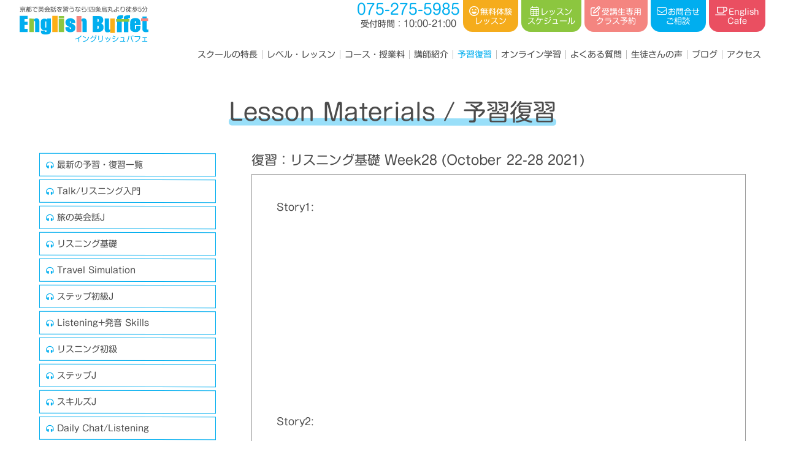

--- FILE ---
content_type: text/html; charset=UTF-8
request_url: https://englishbuffet.net/materials/1339/
body_size: 17665
content:
<!DOCTYPE html>
<html lang="ja" class="no-js"><head>
<!-- Global site tag (gtag.js) - Google Analytics -->
<script async src="https://www.googletagmanager.com/gtag/js?id=UA-30920107-18"></script>
<script>
  window.dataLayer = window.dataLayer || [];
  function gtag(){dataLayer.push(arguments);}
  gtag('js', new Date());

  gtag('config', 'UA-30920107-18');
</script>
<!-- Google tag (gtag.js) -->
<script async src="https://www.googletagmanager.com/gtag/js?id=G-66Y8CJ2FEC"></script>
<script>
  window.dataLayer = window.dataLayer || [];
  function gtag(){dataLayer.push(arguments);}
  gtag('js', new Date());

  gtag('config', 'G-66Y8CJ2FEC');
</script>
	
<!-- Google Tag Manager -->
<script>(function(w,d,s,l,i){w[l]=w[l]||[];w[l].push({'gtm.start':
new Date().getTime(),event:'gtm.js'});var f=d.getElementsByTagName(s)[0],
j=d.createElement(s),dl=l!='dataLayer'?'&l='+l:'';j.async=true;j.src=
'https://www.googletagmanager.com/gtm.js?id='+i+dl;f.parentNode.insertBefore(j,f);
})(window,document,'script','dataLayer','GTM-T77J2Z5');</script>
<!-- End Google Tag Manager -->
	

<meta charset="utf-8">
<meta name="format-detection" content="telephone=no" />
<meta http-equiv="X-UA-Compatible" content="IE=Edge" />
<meta name="viewport" content="width=device-width,initial-scale=1">
<meta name="keywords" content="英会話,英語,英語教室,英会話教室,京都" />
<meta name="description" content="京都・四条烏丸にある英会話スクールEnglishBuffet（イングリッシュバフェ）なら、まったく初めての方から中級者・上級者など目的に合わせた英語が学べ、お得な習い放題スタイルで質の高いレッスンを格安価格で受講できます。まずは、無料お試しレッスン(2クラスまで)をご利用ください。">
<meta property="og:type" content="article" />
<meta property="og:title" content="復習：リスニング基礎 Week28 (October 22-28 2021)" />
<meta property="og:site_name" content="京都で英会話を習うなら！四条烏丸より徒歩5分のイングリッシュバフェ" />
<meta property="og:description" content="京都・四条烏丸にある英会話スクールEnglishBuffetなら、まったく初めての方から中級者・上級者など目的に合わせた英語が学べ、お得な習い放題スタイルで質の高いレッスンを格安価格で受講できます。まずは、無料お試しレッスン(2クラスまで)をご利用ください。" />
<meta property="og:image" content="https://englishbuffet.net/wpadm/wp-content/themes/eb/img/home/main.jpg" />

<link rel="icon" href="https://englishbuffet.net/wpadm/wp-content/themes/eb/img/common/icon.ico" />
<link rel="apple-touch-icon" href="https://englishbuffet.net/wpadm/wp-content/themes/eb/img/common/icon.gif" />
<link rel="apple-touch-icon-precomposed" href="https://englishbuffet.net/wpadm/wp-content/themes/eb/img/common/icon.gif" />
<link rel="preconnect" href="https://fonts.googleapis.com">
<link rel="preconnect" href="https://fonts.gstatic.com" crossorigin>
<link href="https://fonts.googleapis.com/css2?family=Spartan:wght@100;200;300;400;500;600;700;800;900&display=swap" rel="stylesheet">
<link href="https://fonts.googleapis.com/css2?family=M+PLUS+Rounded+1c:wght@100;300;400;500;700;800;900&display=swap" rel="stylesheet">
<link href="https://fonts.googleapis.com/css2?family=Anton&display=swap" rel="stylesheet">
<link rel="stylesheet" href="https://unpkg.com/aos@next/dist/aos.css" />
<link rel="preconnect" href="https://fonts.googleapis.com">
<link rel="preconnect" href="https://fonts.gstatic.com" crossorigin>
<link href="https://fonts.googleapis.com/css2?family=Kosugi+Maru&family=Noto+Sans+JP:wght@100;300;400;500;700;900&display=swap" rel="stylesheet">
<link rel="preconnect" href="https://fonts.googleapis.com">
<link rel="preconnect" href="https://fonts.gstatic.com" crossorigin>
<link href="https://fonts.googleapis.com/css2?family=Kosugi+Maru&family=M+PLUS+Rounded+1c:wght@100;300;400;500;700;800;900&family=Noto+Sans+JP:wght@100;300;400;500;700;900&display=swap" rel="stylesheet">
	
	

<script src="https://kit.fontawesome.com/81dd0c0722.js" crossorigin="anonymous"></script>
<script  src="//webfonts.xserver.jp/js/xserver.js"></script>
	
<title>復習：リスニング基礎 Week28 (October 22-28 2021) &#8211; 京都で英会話【English Buffet】イングリッシュバフェ</title>
<meta name='robots' content='max-image-preview:large' />
<style id='wp-img-auto-sizes-contain-inline-css' type='text/css'>
img:is([sizes=auto i],[sizes^="auto," i]){contain-intrinsic-size:3000px 1500px}
/*# sourceURL=wp-img-auto-sizes-contain-inline-css */
</style>
<link rel='stylesheet' id='sbi_styles-css' href='https://englishbuffet.net/wpadm/wp-content/plugins/instagram-feed/css/sbi-styles.min.css?ver=6.0.4'  media='all' />
<style id='wp-block-library-inline-css' type='text/css'>
:root{--wp-block-synced-color:#7a00df;--wp-block-synced-color--rgb:122,0,223;--wp-bound-block-color:var(--wp-block-synced-color);--wp-editor-canvas-background:#ddd;--wp-admin-theme-color:#007cba;--wp-admin-theme-color--rgb:0,124,186;--wp-admin-theme-color-darker-10:#006ba1;--wp-admin-theme-color-darker-10--rgb:0,107,160.5;--wp-admin-theme-color-darker-20:#005a87;--wp-admin-theme-color-darker-20--rgb:0,90,135;--wp-admin-border-width-focus:2px}@media (min-resolution:192dpi){:root{--wp-admin-border-width-focus:1.5px}}.wp-element-button{cursor:pointer}:root .has-very-light-gray-background-color{background-color:#eee}:root .has-very-dark-gray-background-color{background-color:#313131}:root .has-very-light-gray-color{color:#eee}:root .has-very-dark-gray-color{color:#313131}:root .has-vivid-green-cyan-to-vivid-cyan-blue-gradient-background{background:linear-gradient(135deg,#00d084,#0693e3)}:root .has-purple-crush-gradient-background{background:linear-gradient(135deg,#34e2e4,#4721fb 50%,#ab1dfe)}:root .has-hazy-dawn-gradient-background{background:linear-gradient(135deg,#faaca8,#dad0ec)}:root .has-subdued-olive-gradient-background{background:linear-gradient(135deg,#fafae1,#67a671)}:root .has-atomic-cream-gradient-background{background:linear-gradient(135deg,#fdd79a,#004a59)}:root .has-nightshade-gradient-background{background:linear-gradient(135deg,#330968,#31cdcf)}:root .has-midnight-gradient-background{background:linear-gradient(135deg,#020381,#2874fc)}:root{--wp--preset--font-size--normal:16px;--wp--preset--font-size--huge:42px}.has-regular-font-size{font-size:1em}.has-larger-font-size{font-size:2.625em}.has-normal-font-size{font-size:var(--wp--preset--font-size--normal)}.has-huge-font-size{font-size:var(--wp--preset--font-size--huge)}.has-text-align-center{text-align:center}.has-text-align-left{text-align:left}.has-text-align-right{text-align:right}.has-fit-text{white-space:nowrap!important}#end-resizable-editor-section{display:none}.aligncenter{clear:both}.items-justified-left{justify-content:flex-start}.items-justified-center{justify-content:center}.items-justified-right{justify-content:flex-end}.items-justified-space-between{justify-content:space-between}.screen-reader-text{border:0;clip-path:inset(50%);height:1px;margin:-1px;overflow:hidden;padding:0;position:absolute;width:1px;word-wrap:normal!important}.screen-reader-text:focus{background-color:#ddd;clip-path:none;color:#444;display:block;font-size:1em;height:auto;left:5px;line-height:normal;padding:15px 23px 14px;text-decoration:none;top:5px;width:auto;z-index:100000}html :where(.has-border-color){border-style:solid}html :where([style*=border-top-color]){border-top-style:solid}html :where([style*=border-right-color]){border-right-style:solid}html :where([style*=border-bottom-color]){border-bottom-style:solid}html :where([style*=border-left-color]){border-left-style:solid}html :where([style*=border-width]){border-style:solid}html :where([style*=border-top-width]){border-top-style:solid}html :where([style*=border-right-width]){border-right-style:solid}html :where([style*=border-bottom-width]){border-bottom-style:solid}html :where([style*=border-left-width]){border-left-style:solid}html :where(img[class*=wp-image-]){height:auto;max-width:100%}:where(figure){margin:0 0 1em}html :where(.is-position-sticky){--wp-admin--admin-bar--position-offset:var(--wp-admin--admin-bar--height,0px)}@media screen and (max-width:600px){html :where(.is-position-sticky){--wp-admin--admin-bar--position-offset:0px}}

/*# sourceURL=wp-block-library-inline-css */
</style><style id='global-styles-inline-css' type='text/css'>
:root{--wp--preset--aspect-ratio--square: 1;--wp--preset--aspect-ratio--4-3: 4/3;--wp--preset--aspect-ratio--3-4: 3/4;--wp--preset--aspect-ratio--3-2: 3/2;--wp--preset--aspect-ratio--2-3: 2/3;--wp--preset--aspect-ratio--16-9: 16/9;--wp--preset--aspect-ratio--9-16: 9/16;--wp--preset--color--black: #000000;--wp--preset--color--cyan-bluish-gray: #abb8c3;--wp--preset--color--white: #ffffff;--wp--preset--color--pale-pink: #f78da7;--wp--preset--color--vivid-red: #cf2e2e;--wp--preset--color--luminous-vivid-orange: #ff6900;--wp--preset--color--luminous-vivid-amber: #fcb900;--wp--preset--color--light-green-cyan: #7bdcb5;--wp--preset--color--vivid-green-cyan: #00d084;--wp--preset--color--pale-cyan-blue: #8ed1fc;--wp--preset--color--vivid-cyan-blue: #0693e3;--wp--preset--color--vivid-purple: #9b51e0;--wp--preset--gradient--vivid-cyan-blue-to-vivid-purple: linear-gradient(135deg,rgb(6,147,227) 0%,rgb(155,81,224) 100%);--wp--preset--gradient--light-green-cyan-to-vivid-green-cyan: linear-gradient(135deg,rgb(122,220,180) 0%,rgb(0,208,130) 100%);--wp--preset--gradient--luminous-vivid-amber-to-luminous-vivid-orange: linear-gradient(135deg,rgb(252,185,0) 0%,rgb(255,105,0) 100%);--wp--preset--gradient--luminous-vivid-orange-to-vivid-red: linear-gradient(135deg,rgb(255,105,0) 0%,rgb(207,46,46) 100%);--wp--preset--gradient--very-light-gray-to-cyan-bluish-gray: linear-gradient(135deg,rgb(238,238,238) 0%,rgb(169,184,195) 100%);--wp--preset--gradient--cool-to-warm-spectrum: linear-gradient(135deg,rgb(74,234,220) 0%,rgb(151,120,209) 20%,rgb(207,42,186) 40%,rgb(238,44,130) 60%,rgb(251,105,98) 80%,rgb(254,248,76) 100%);--wp--preset--gradient--blush-light-purple: linear-gradient(135deg,rgb(255,206,236) 0%,rgb(152,150,240) 100%);--wp--preset--gradient--blush-bordeaux: linear-gradient(135deg,rgb(254,205,165) 0%,rgb(254,45,45) 50%,rgb(107,0,62) 100%);--wp--preset--gradient--luminous-dusk: linear-gradient(135deg,rgb(255,203,112) 0%,rgb(199,81,192) 50%,rgb(65,88,208) 100%);--wp--preset--gradient--pale-ocean: linear-gradient(135deg,rgb(255,245,203) 0%,rgb(182,227,212) 50%,rgb(51,167,181) 100%);--wp--preset--gradient--electric-grass: linear-gradient(135deg,rgb(202,248,128) 0%,rgb(113,206,126) 100%);--wp--preset--gradient--midnight: linear-gradient(135deg,rgb(2,3,129) 0%,rgb(40,116,252) 100%);--wp--preset--font-size--small: 13px;--wp--preset--font-size--medium: 20px;--wp--preset--font-size--large: 36px;--wp--preset--font-size--x-large: 42px;--wp--preset--spacing--20: 0.44rem;--wp--preset--spacing--30: 0.67rem;--wp--preset--spacing--40: 1rem;--wp--preset--spacing--50: 1.5rem;--wp--preset--spacing--60: 2.25rem;--wp--preset--spacing--70: 3.38rem;--wp--preset--spacing--80: 5.06rem;--wp--preset--shadow--natural: 6px 6px 9px rgba(0, 0, 0, 0.2);--wp--preset--shadow--deep: 12px 12px 50px rgba(0, 0, 0, 0.4);--wp--preset--shadow--sharp: 6px 6px 0px rgba(0, 0, 0, 0.2);--wp--preset--shadow--outlined: 6px 6px 0px -3px rgb(255, 255, 255), 6px 6px rgb(0, 0, 0);--wp--preset--shadow--crisp: 6px 6px 0px rgb(0, 0, 0);}:where(.is-layout-flex){gap: 0.5em;}:where(.is-layout-grid){gap: 0.5em;}body .is-layout-flex{display: flex;}.is-layout-flex{flex-wrap: wrap;align-items: center;}.is-layout-flex > :is(*, div){margin: 0;}body .is-layout-grid{display: grid;}.is-layout-grid > :is(*, div){margin: 0;}:where(.wp-block-columns.is-layout-flex){gap: 2em;}:where(.wp-block-columns.is-layout-grid){gap: 2em;}:where(.wp-block-post-template.is-layout-flex){gap: 1.25em;}:where(.wp-block-post-template.is-layout-grid){gap: 1.25em;}.has-black-color{color: var(--wp--preset--color--black) !important;}.has-cyan-bluish-gray-color{color: var(--wp--preset--color--cyan-bluish-gray) !important;}.has-white-color{color: var(--wp--preset--color--white) !important;}.has-pale-pink-color{color: var(--wp--preset--color--pale-pink) !important;}.has-vivid-red-color{color: var(--wp--preset--color--vivid-red) !important;}.has-luminous-vivid-orange-color{color: var(--wp--preset--color--luminous-vivid-orange) !important;}.has-luminous-vivid-amber-color{color: var(--wp--preset--color--luminous-vivid-amber) !important;}.has-light-green-cyan-color{color: var(--wp--preset--color--light-green-cyan) !important;}.has-vivid-green-cyan-color{color: var(--wp--preset--color--vivid-green-cyan) !important;}.has-pale-cyan-blue-color{color: var(--wp--preset--color--pale-cyan-blue) !important;}.has-vivid-cyan-blue-color{color: var(--wp--preset--color--vivid-cyan-blue) !important;}.has-vivid-purple-color{color: var(--wp--preset--color--vivid-purple) !important;}.has-black-background-color{background-color: var(--wp--preset--color--black) !important;}.has-cyan-bluish-gray-background-color{background-color: var(--wp--preset--color--cyan-bluish-gray) !important;}.has-white-background-color{background-color: var(--wp--preset--color--white) !important;}.has-pale-pink-background-color{background-color: var(--wp--preset--color--pale-pink) !important;}.has-vivid-red-background-color{background-color: var(--wp--preset--color--vivid-red) !important;}.has-luminous-vivid-orange-background-color{background-color: var(--wp--preset--color--luminous-vivid-orange) !important;}.has-luminous-vivid-amber-background-color{background-color: var(--wp--preset--color--luminous-vivid-amber) !important;}.has-light-green-cyan-background-color{background-color: var(--wp--preset--color--light-green-cyan) !important;}.has-vivid-green-cyan-background-color{background-color: var(--wp--preset--color--vivid-green-cyan) !important;}.has-pale-cyan-blue-background-color{background-color: var(--wp--preset--color--pale-cyan-blue) !important;}.has-vivid-cyan-blue-background-color{background-color: var(--wp--preset--color--vivid-cyan-blue) !important;}.has-vivid-purple-background-color{background-color: var(--wp--preset--color--vivid-purple) !important;}.has-black-border-color{border-color: var(--wp--preset--color--black) !important;}.has-cyan-bluish-gray-border-color{border-color: var(--wp--preset--color--cyan-bluish-gray) !important;}.has-white-border-color{border-color: var(--wp--preset--color--white) !important;}.has-pale-pink-border-color{border-color: var(--wp--preset--color--pale-pink) !important;}.has-vivid-red-border-color{border-color: var(--wp--preset--color--vivid-red) !important;}.has-luminous-vivid-orange-border-color{border-color: var(--wp--preset--color--luminous-vivid-orange) !important;}.has-luminous-vivid-amber-border-color{border-color: var(--wp--preset--color--luminous-vivid-amber) !important;}.has-light-green-cyan-border-color{border-color: var(--wp--preset--color--light-green-cyan) !important;}.has-vivid-green-cyan-border-color{border-color: var(--wp--preset--color--vivid-green-cyan) !important;}.has-pale-cyan-blue-border-color{border-color: var(--wp--preset--color--pale-cyan-blue) !important;}.has-vivid-cyan-blue-border-color{border-color: var(--wp--preset--color--vivid-cyan-blue) !important;}.has-vivid-purple-border-color{border-color: var(--wp--preset--color--vivid-purple) !important;}.has-vivid-cyan-blue-to-vivid-purple-gradient-background{background: var(--wp--preset--gradient--vivid-cyan-blue-to-vivid-purple) !important;}.has-light-green-cyan-to-vivid-green-cyan-gradient-background{background: var(--wp--preset--gradient--light-green-cyan-to-vivid-green-cyan) !important;}.has-luminous-vivid-amber-to-luminous-vivid-orange-gradient-background{background: var(--wp--preset--gradient--luminous-vivid-amber-to-luminous-vivid-orange) !important;}.has-luminous-vivid-orange-to-vivid-red-gradient-background{background: var(--wp--preset--gradient--luminous-vivid-orange-to-vivid-red) !important;}.has-very-light-gray-to-cyan-bluish-gray-gradient-background{background: var(--wp--preset--gradient--very-light-gray-to-cyan-bluish-gray) !important;}.has-cool-to-warm-spectrum-gradient-background{background: var(--wp--preset--gradient--cool-to-warm-spectrum) !important;}.has-blush-light-purple-gradient-background{background: var(--wp--preset--gradient--blush-light-purple) !important;}.has-blush-bordeaux-gradient-background{background: var(--wp--preset--gradient--blush-bordeaux) !important;}.has-luminous-dusk-gradient-background{background: var(--wp--preset--gradient--luminous-dusk) !important;}.has-pale-ocean-gradient-background{background: var(--wp--preset--gradient--pale-ocean) !important;}.has-electric-grass-gradient-background{background: var(--wp--preset--gradient--electric-grass) !important;}.has-midnight-gradient-background{background: var(--wp--preset--gradient--midnight) !important;}.has-small-font-size{font-size: var(--wp--preset--font-size--small) !important;}.has-medium-font-size{font-size: var(--wp--preset--font-size--medium) !important;}.has-large-font-size{font-size: var(--wp--preset--font-size--large) !important;}.has-x-large-font-size{font-size: var(--wp--preset--font-size--x-large) !important;}
/*# sourceURL=global-styles-inline-css */
</style>

<style id='classic-theme-styles-inline-css' type='text/css'>
/*! This file is auto-generated */
.wp-block-button__link{color:#fff;background-color:#32373c;border-radius:9999px;box-shadow:none;text-decoration:none;padding:calc(.667em + 2px) calc(1.333em + 2px);font-size:1.125em}.wp-block-file__button{background:#32373c;color:#fff;text-decoration:none}
/*# sourceURL=/wp-includes/css/classic-themes.min.css */
</style>
<link rel='stylesheet' id='wp_style-css' href='https://englishbuffet.net/wpadm/wp-content/themes/eb/style.css?ver=6.9'  media='all' />
<link rel='stylesheet' id='normalize_style-css' href='https://englishbuffet.net/wpadm/wp-content/themes/eb/css/normalize.min.css?ver=6.9'  media='all' />
<link rel='stylesheet' id='flex_style-css' href='https://englishbuffet.net/wpadm/wp-content/themes/eb/css/jquery-ui.css?ver=6.9'  media='all' />
<link rel='stylesheet' id='jquert_style-css' href='https://englishbuffet.net/wpadm/wp-content/themes/eb/css/flexbin.css?ver=6.9'  media='all' />
<link rel='stylesheet' id='drawer_style-css' href='https://englishbuffet.net/wpadm/wp-content/themes/eb/js/drawer/drawer.min.css?ver=6.9'  media='all' />
<link rel='stylesheet' id='animation_style-css' href='https://englishbuffet.net/wpadm/wp-content/themes/eb/js/animate.min.css?ver=6.9'  media='all' />
<link rel='stylesheet' id='aos_style-css' href='https://englishbuffet.net/wpadm/wp-content/themes/eb/js/aos/aos.css?ver=6.9'  media='all' />
<link rel='stylesheet' id='popup_style-css' href='https://englishbuffet.net/wpadm/wp-content/themes/eb/js/popup/magnific-popup.min.css?ver=6.9'  media='all' />
<link rel='stylesheet' id='swiper_style-css' href='https://englishbuffet.net/wpadm/wp-content/themes/eb/js/swiper/swiper.min.css?ver=6.9'  media='all' />
<link rel='stylesheet' id='validation_style-css' href='https://englishbuffet.net/wpadm/wp-content/themes/eb/js/validation/validationEngine.jquery.css?ver=6.9'  media='all' />
<link rel='stylesheet' id='common_style-css' href='https://englishbuffet.net/wpadm/wp-content/themes/eb/css/common.css?ver=6.9'  media='all' />
<link rel='stylesheet' id='base_style-css' href='https://englishbuffet.net/wpadm/wp-content/themes/eb/css/base.css?ver=6.9'  media='all' />
<link rel='stylesheet' id='page_style-css' href='https://englishbuffet.net/wpadm/wp-content/themes/eb/css/page.css?ver=6.9'  media='all' />
<link rel='stylesheet' id='post_style-css' href='https://englishbuffet.net/wpadm/wp-content/themes/eb/css/post.css?ver=6.9'  media='all' />
<link rel='stylesheet' id='lesson_style-css' href='https://englishbuffet.net/wpadm/wp-content/themes/eb/css/lesson.css?ver=6.9'  media='all' />
<link rel='stylesheet' id='materials_style-css' href='https://englishbuffet.net/wpadm/wp-content/themes/eb/css/materials.css?ver=6.9'  media='all' />
<link rel='stylesheet' id='testimonials_style-css' href='https://englishbuffet.net/wpadm/wp-content/themes/eb/css/testimonials.css?ver=6.9'  media='all' />
<link rel='stylesheet' id='blog_style-css' href='https://englishbuffet.net/wpadm/wp-content/themes/eb/css/blog.css?ver=6.9'  media='all' />
<link rel='stylesheet' id='form_style-css' href='https://englishbuffet.net/wpadm/wp-content/themes/eb/css/form.css?ver=6.9'  media='all' />
<script  src="https://englishbuffet.net/wpadm/wp-content/themes/eb/js/jquery-3.6.0.js?ver=6.9" id="jquery-js"></script>
<script  src="https://englishbuffet.net/wpadm/wp-content/themes/eb/js/jquery-ui.min.js?ver=6.9" id="jquery_ui_script-js"></script>
<script  src="https://englishbuffet.net/wpadm/wp-content/themes/eb/js/flexibility.js?ver=6.9" id="flexibility_script-js"></script>
<script  src="https://englishbuffet.net/wpadm/wp-content/themes/eb/js/modernizr.min.js?ver=6.9" id="modernizr_script-js"></script>
<script  src="https://englishbuffet.net/wpadm/wp-content/themes/eb/js/popup/jquery.magnific-popup.min.js?ver=6.9" id="popup_js-js"></script>
<script  src="https://englishbuffet.net/wpadm/wp-content/themes/eb/js/aos/aos.js?ver=6.9" id="aos_js-js"></script>
<script  src="https://englishbuffet.net/wpadm/wp-content/themes/eb/js/swiper/swiper.min.js?ver=6.9" id="swiper_js-js"></script>
<script  src="https://englishbuffet.net/wpadm/wp-content/themes/eb/js/smooth-scroll.min.js?ver=6.9" id="sscroll_js-js"></script>
<script  src="https://englishbuffet.net/wpadm/wp-content/themes/eb/js/drawer/iscroll.js?ver=6.9" id="iscroll_js-js"></script>
<script  src="https://englishbuffet.net/wpadm/wp-content/themes/eb/js/drawer/drawer.js?ver=6.9" id="drawer_js-js"></script>
<script  src="https://englishbuffet.net/wpadm/wp-content/themes/eb/js/script.js?ver=6.9" id="common_js-js"></script>
<link rel="canonical" href="https://englishbuffet.net/materials/1339/" />
<script>
  $(document).ready(function() {
    $('.drawer').drawer();
  });
</script>
</head>
<body class="drawer drawer--right page" id="pagetop">
<!-- Google Tag Manager (noscript) -->
<noscript><iframe src="https://www.googletagmanager.com/ns.html?id=GTM-T77J2Z5"
height="0" width="0" style="display:none;visibility:hidden"></iframe></noscript>
<!-- End Google Tag Manager (noscript) -->

<header class="header flex_content flex_justify flex_wrap mb20">
	<h1 class="header-h1 pd10">
		<a class="header-h1_a block" href="https://englishbuffet.net">
			<span class="header-h1_span block mb5">京都で英会話を習うなら!四条烏丸より徒歩5分</span>
			<img class="header-h1_img full" src="https://englishbuffet.net/wpadm/wp-content/themes/eb/img/common/title.svg" alt="京都で英会話を習うならイングリッシュバフェ">
			<small class="header-h1_small block right">イングリッシュバフェ</small>
		</a>
	</h1>
	<div class="header-cvs flex_content flex_end">
		<div class="header-tel">
			<div class="tel">
	<a class="tel-a" href="tel:075-275-5985" onclick="gtag('event','tap',{'event_category':'tel','event_label':'teltap'});">
		<span><i class="fas fa-phone-alt"></i></span>
		<b class="no">075-275-5985</b>
	</a>
	<small class="tel-a_small block">
		<b>受付時間：</b>10:00-21:00<span> (曜日により異なります) </span>
	</small>
</div>		</div>
		<div class="header-cv">
			<ul class="cv-ul nolist flex_content flex_middle">
	<li class="cv-li">
		<a href="https://englishbuffet.net/trial" class="cv-li_a block center cv-li_a-trial">
			<span><i class="far fa-laugh-wink"></i>無料体験<br>レッスン</span>
		</a>
	</li>
	<li class="cv-li">
		<a href="https://englishbuffet.net/schedule" class="cv-li_a block center cv-li_a-schedule">
			<span><i class="fal fa-calendar-alt"></i>レッスン<br>スケジュール</span>
		</a>
	</li>
	<li class="cv-li">
		<a href="https://www.supersaas.jp/schedule/login/English_Buffet/English_Buffet" target="blank" class="cv-li_a cv-li_a-login block center">
			<span><i class="far fa-edit"></i>受講生専用<br>クラス予約</span>
		</a>
	</li>
	<li class="cv-li">
		<a href="https://englishbuffet.net/contact" class="cv-li_a block center cv-li_a-contact">
			<span><i class="fal fa-envelope"></i>お問合せ<br>ご相談</span>
		</a>
	</li>
	<li class="cv-li">
		<a href="https://englishbuffet.net/cafe" class="cv-li_a block center cv-li_a-cafe">
			<span><i class="far fa-coffee"></i>English<br>Cafe</span>
		</a>
	</li>
</ul>		</div>
		<nav id="drawer_btton">
			<button type="button" class="drawer-toggle drawer-hamburger">
				<span class="sr-only"></span>
				<span class="drawer-hamburger-icon"></span>
			</button>
			<small>メニュー</small>
		</nav>
	</div>
    <div class="header-gnav">
		<ul class="gnav-ul nolist flex_content flex_middle flex_end">
	<li class="gnav-li">
		<a href="https://englishbuffet.net/school" class="gnav-li_a">
			<i class="far fa-graduation-cap pright"></i>スクールの特長
		</a>
	</li>
	<li class="gnav-li">
		<a href="https://englishbuffet.net/lesson" class="gnav-li_a">
			<i class="fal fa-edit pright"></i>レベル・レッスン
		</a>	
	</li>
	<li class="gnav-li">
		<a href="https://englishbuffet.net/course" class="gnav-li_a">
			<i class="fal fa-tags pright"></i>コース・授業料
		</a>
	</li>
	<li class="gnav-li">
		<a href="https://englishbuffet.net/instructors" class="gnav-li_a">
			<i class="fal fa-smile-wink pright"></i>講師紹介
		</a>
	</li>
	<li class="gnav-li">
		<a href="https://englishbuffet.net/materials" class="gnav-li_a active">
			<i class="fal fa-book-reader pright"></i>予習復習
		</a>
	</li>
	<li class="gnav-li">
		<a href="https://englishbuffet.net/online" class="gnav-li_a">
			<i class="fal fa-laptop pright"></i>オンライン学習
		</a>
	</li>
	<li class="gnav-li">
		<a href="https://englishbuffet.net/faq" class="gnav-li_a">
			<i class="fal fa-question-circle pright"></i>よくある質問
		</a>
	</li>
	<li class="gnav-li">
		<a href="https://englishbuffet.net/testimonials" class="gnav-li_a">
			<i class="fal fa-comment-smile pright"></i>生徒さんの声
		</a>
	</li>
	<li class="gnav-li">
		<a href="https://englishbuffet.net/blog" class="gnav-li_a">
			<i class="far fa-rss pright"></i>ブログ
		</a>
	</li>
	<li class="gnav-li">
		<a href="#access" class="gnav-li_a" data-scroll>
			<i class="fal fa-map-marker-alt pright"></i>アクセス
		</a>
	</li>
</ul>    </div>
</header>
<script>					
	$(function() {				
		let target = $(".header").offset().top;			
		$(window).on("scroll", function() {			
			let currentPos = $(window).scrollTop();		
			if(currentPos > target) {		
				$(".header").addClass('sticky');	
				} else{	
				$(".header").removeClass('sticky');	
				}	
		});			
	});				
</script>					
	

<div class="drawer-nav" role="navigation">
	<div class="nav-inner">
    <ul class="gnav-ul nolist flex_content flex_middle flex_end">
	<li class="gnav-li">
		<a href="https://englishbuffet.net/school" class="gnav-li_a">
			<i class="far fa-graduation-cap pright"></i>スクールの特長
		</a>
	</li>
	<li class="gnav-li">
		<a href="https://englishbuffet.net/lesson" class="gnav-li_a">
			<i class="fal fa-edit pright"></i>レベル・レッスン
		</a>	
	</li>
	<li class="gnav-li">
		<a href="https://englishbuffet.net/course" class="gnav-li_a">
			<i class="fal fa-tags pright"></i>コース・授業料
		</a>
	</li>
	<li class="gnav-li">
		<a href="https://englishbuffet.net/instructors" class="gnav-li_a">
			<i class="fal fa-smile-wink pright"></i>講師紹介
		</a>
	</li>
	<li class="gnav-li">
		<a href="https://englishbuffet.net/materials" class="gnav-li_a active">
			<i class="fal fa-book-reader pright"></i>予習復習
		</a>
	</li>
	<li class="gnav-li">
		<a href="https://englishbuffet.net/online" class="gnav-li_a">
			<i class="fal fa-laptop pright"></i>オンライン学習
		</a>
	</li>
	<li class="gnav-li">
		<a href="https://englishbuffet.net/faq" class="gnav-li_a">
			<i class="fal fa-question-circle pright"></i>よくある質問
		</a>
	</li>
	<li class="gnav-li">
		<a href="https://englishbuffet.net/testimonials" class="gnav-li_a">
			<i class="fal fa-comment-smile pright"></i>生徒さんの声
		</a>
	</li>
	<li class="gnav-li">
		<a href="https://englishbuffet.net/blog" class="gnav-li_a">
			<i class="far fa-rss pright"></i>ブログ
		</a>
	</li>
	<li class="gnav-li">
		<a href="#access" class="gnav-li_a" data-scroll>
			<i class="fal fa-map-marker-alt pright"></i>アクセス
		</a>
	</li>
</ul>	</div>
</div>
	
<div class="page"><div class="wrap">

	<h2 class="title-h2 page-h2 center pd60">
		<b class="prelative">
			Lesson Materials / 予習復習
			<span class="line aos-init aos-animate" data-aos="title-line"></span>
		</b>
	</h2>

	<div class="materials flex_content flex_justify flex_wrap">

		<div class="materials-left">
						<h5 class="materials-cat_toggle mb5 pa10 prelative">レッスン選択 <i class="fas fa-chevron-down pabsolute"></i></h5>
			<ul class="materials-cat nolist mb60">
				<li class="materials-cat_back">
					<a href="https://englishbuffet.net/materials">最新の予習・復習一覧</a>
				</li>
					<li class="cat-item cat-item-22"><a href="https://englishbuffet.net/materials-cat/material-talk-listening-beginner/">Talk/リスニング入門</a>
</li>
	<li class="cat-item cat-item-23"><a href="https://englishbuffet.net/materials-cat/material-travel-conversation-j/">旅の英会話J</a>
</li>
	<li class="cat-item cat-item-24"><a href="https://englishbuffet.net/materials-cat/material-listening-basic/">リスニング基礎</a>
</li>
	<li class="cat-item cat-item-26"><a href="https://englishbuffet.net/materials-cat/material-travel-simulation/">Travel Simulation</a>
</li>
	<li class="cat-item cat-item-89"><a href="https://englishbuffet.net/materials-cat/material-step-preintermediate-j/">ステップ初級J</a>
</li>
	<li class="cat-item cat-item-25"><a href="https://englishbuffet.net/materials-cat/material-listening-skills/">Listening+発音 Skills</a>
</li>
	<li class="cat-item cat-item-27"><a href="https://englishbuffet.net/materials-cat/material-listening-preintermediate/">リスニング初級</a>
</li>
	<li class="cat-item cat-item-28"><a href="https://englishbuffet.net/materials-cat/material-step-intermediate-j/">ステップJ</a>
</li>
	<li class="cat-item cat-item-29"><a href="https://englishbuffet.net/materials-cat/material-skills-intermediate-j/">スキルズJ</a>
</li>
	<li class="cat-item cat-item-88"><a href="https://englishbuffet.net/materials-cat/daily-chat-listening/">Daily Chat/Listening</a>
</li>
	<li class="cat-item cat-item-30"><a href="https://englishbuffet.net/materials-cat/material-easy-business/">Easy Business</a>
</li>
	<li class="cat-item cat-item-31"><a href="https://englishbuffet.net/materials-cat/material-introducing-japan/">Introducing Japan</a>
</li>
	<li class="cat-item cat-item-32"><a href="https://englishbuffet.net/materials-cat/material-business/">Business</a>
</li>
	<li class="cat-item cat-item-33"><a href="https://englishbuffet.net/materials-cat/material-skills-advanced/">Skills上級</a>
</li>
	<li class="cat-item cat-item-34"><a href="https://englishbuffet.net/materials-cat/material-talk-classes/">Talk Classes</a>
</li>
			</ul>
							<script>
				$(function(){
						$('.materials-cat_toggle').each(function(){
							$(this).on('click',function(){
								$("+.materials-cat",this).slideToggle();
								return false;
							});
						});
				});
			</script>




		</div>

		<div class="materials-main mb20 flex_content flex_justify flex_wrap">
			<div class="materials-main_wrap">
				<h3 class="materials-title_h3 mb10">
					復習：リスニング基礎 Week28 (October 22-28 2021)				</h3>
				<div class="materials-text mb60 pa60">
					<p>Story1:<br />
<iframe title="YouTube video player" src="//www.youtube.com/embed/OZr9ajTUjjw" width="560" height="315" frameborder="0" allowfullscreen="allowfullscreen"></iframe><br />
Story2:<br />
<iframe title="YouTube video player" src="//www.youtube.com/embed/pyqwXZ8gLek" width="560" height="315" frameborder="0" allowfullscreen="allowfullscreen"></iframe><br />
Pronunciation Practice:<br />
<iframe title="YouTube video player" src="//www.youtube.com/embed/pBxlaxkbccU" width="560" height="315" frameborder="0" allowfullscreen="allowfullscreen"></iframe></p>
														</div>
				<div class="button-wrap center mb100">
					<div class="button prelative iblock">
						<div class="button-effect pabsolute"></div>
						<a class="prelative" href="https://englishbuffet.net/materials">Lesson Materials / 予習復習へ戻る</a>
					</div>
				</div>
			</div>
			<div class="materials-main_post">
								<h3 class="materials-main_post--h3 pa10 mb10">
						<i class="fas fa-book-open pright"></i>
						リスニング基礎一覧
					</h3>
					<ul class="nolist">
					  						<li class="mb5 prelative ">
							<a href="https://englishbuffet.net/materials/5990/">
							  復習：リスニング基礎 Week38 (January 11-17 2026)							</a>
						</li>
					  						<li class="mb5 prelative ">
							<a href="https://englishbuffet.net/materials/5962/">
							  復習：リスニング基礎 Week37 (January 4-10 2026)							</a>
						</li>
					  						<li class="mb5 prelative ">
							<a href="https://englishbuffet.net/materials/5934/">
							  復習：リスニング基礎 Week36 (December 22-28 2025)							</a>
						</li>
					  						<li class="mb5 prelative ">
							<a href="https://englishbuffet.net/materials/5880/">
							  復習：リスニング基礎 Week35 (December 15-21 2025)							</a>
						</li>
					  						<li class="mb5 prelative ">
							<a href="https://englishbuffet.net/materials/5854/">
							  復習：リスニング基礎 Week34 (December 8-14 2025)							</a>
						</li>
					  						<li class="mb5 prelative ">
							<a href="https://englishbuffet.net/materials/5838/">
							  復習：リスニング基礎 Week33 (December 1-7 2025)							</a>
						</li>
					  						<li class="mb5 prelative ">
							<a href="https://englishbuffet.net/materials/5818/">
							  復習：リスニング基礎 Week32 (November 24-30 2025)							</a>
						</li>
					  						<li class="mb5 prelative ">
							<a href="https://englishbuffet.net/materials/5790/">
							  復習：リスニング基礎 Week31 (November 17-23 2025)							</a>
						</li>
					  						<li class="mb5 prelative ">
							<a href="https://englishbuffet.net/materials/5751/">
							  復習：リスニング基礎 Week29 (November 3-9 2025)							</a>
						</li>
					  						<li class="mb5 prelative ">
							<a href="https://englishbuffet.net/materials/5714/">
							  復習：リスニング基礎 Week28 (October22-28 2025)							</a>
						</li>
					  						<li class="mb5 prelative ">
							<a href="https://englishbuffet.net/materials/5697/">
							  復習：リスニング基礎 Week27 (October15-21 2025)							</a>
						</li>
					  						<li class="mb5 prelative ">
							<a href="https://englishbuffet.net/materials/5664/">
							  復習：リスニング基礎 Week26 (October8-14 2025)							</a>
						</li>
					  						<li class="mb5 prelative ">
							<a href="https://englishbuffet.net/materials/5647/">
							  復習：リスニング基礎 Week25 (October1-7 2025)							</a>
						</li>
					  						<li class="mb5 prelative ">
							<a href="https://englishbuffet.net/materials/5626/">
							  復習：リスニング基礎 Week24 (September 22-28 2025)							</a>
						</li>
					  						<li class="mb5 prelative ">
							<a href="https://englishbuffet.net/materials/5594/">
							  復習：リスニング基礎 Week23 (September 15-21 2025)							</a>
						</li>
					  						<li class="mb5 prelative ">
							<a href="https://englishbuffet.net/materials/5567/">
							  復習：リスニング基礎 Week22 (September 8-14 2025)							</a>
						</li>
					  						<li class="mb5 prelative ">
							<a href="https://englishbuffet.net/materials/5545/">
							  復習：リスニング基礎 Week21 (September 1-7 2025)							</a>
						</li>
					  						<li class="mb5 prelative ">
							<a href="https://englishbuffet.net/materials/5500/">
							  復習：リスニング基礎 Week20 (August 25-31 2025)							</a>
						</li>
					  						<li class="mb5 prelative ">
							<a href="https://englishbuffet.net/materials/5485/">
							  復習：リスニング基礎 Week19 (August 18-24 2025)							</a>
						</li>
					  						<li class="mb5 prelative ">
							<a href="https://englishbuffet.net/materials/5458/">
							  復習：リスニング基礎 Week18 (August 8-14 2025)							</a>
						</li>
					  						<li class="mb5 prelative ">
							<a href="https://englishbuffet.net/materials/5438/">
							  復習：リスニング基礎 Week17 (August 1-7 2025)							</a>
						</li>
					  						<li class="mb5 prelative ">
							<a href="https://englishbuffet.net/materials/5421/">
							  復習：リスニング基礎 Week16 (July 25-31 2025)							</a>
						</li>
					  						<li class="mb5 prelative ">
							<a href="https://englishbuffet.net/materials/5398/">
							  復習：リスニング基礎 Week15 (July 18-24 2025)							</a>
						</li>
					  						<li class="mb5 prelative ">
							<a href="https://englishbuffet.net/materials/5379/">
							  復習：リスニング基礎 Week14 (July 8-14 2025)							</a>
						</li>
					  						<li class="mb5 prelative ">
							<a href="https://englishbuffet.net/materials/5349/">
							  復習：リスニング基礎 Week13 (July 1-7 2025)							</a>
						</li>
					  						<li class="mb5 prelative ">
							<a href="https://englishbuffet.net/materials/5325/">
							  復習：リスニング基礎 Week12 (June 24-30 2025)							</a>
						</li>
					  						<li class="mb5 prelative ">
							<a href="https://englishbuffet.net/materials/5293/">
							  復習：リスニング基礎 Week11 (June 17-23 2025)							</a>
						</li>
					  						<li class="mb5 prelative ">
							<a href="https://englishbuffet.net/materials/5284/">
							  復習：リスニング基礎 Week10 (June 10-16 2025)							</a>
						</li>
					  						<li class="mb5 prelative ">
							<a href="https://englishbuffet.net/materials/5259/">
							  復習：リスニング基礎 Week9 (June 3-9 2025)							</a>
						</li>
					  						<li class="mb5 prelative ">
							<a href="https://englishbuffet.net/materials/5225/">
							  復習：リスニング基礎 Week8 (May 25-31 2025)							</a>
						</li>
					  						<li class="mb5 prelative ">
							<a href="https://englishbuffet.net/materials/5199/">
							  復習：リスニング基礎 Week7 (May 18-24 2025)							</a>
						</li>
					  						<li class="mb5 prelative ">
							<a href="https://englishbuffet.net/materials/5161/">
							  復習：リスニング基礎 Week6 (May 11-17 2025)							</a>
						</li>
					  						<li class="mb5 prelative ">
							<a href="https://englishbuffet.net/materials/5145/">
							  復習：リスニング基礎 Week5 (May 4-10 2025)							</a>
						</li>
					  						<li class="mb5 prelative ">
							<a href="https://englishbuffet.net/materials/5121/">
							  復習：リスニング基礎 Week4 (April 22-28 2025)							</a>
						</li>
					  						<li class="mb5 prelative ">
							<a href="https://englishbuffet.net/materials/5099/">
							  復習：リスニング基礎 Week3 (April 15-21 2025)							</a>
						</li>
					  						<li class="mb5 prelative ">
							<a href="https://englishbuffet.net/materials/5073/">
							  復習：リスニング基礎 Week2 (April 8-14 2025)							</a>
						</li>
					  						<li class="mb5 prelative ">
							<a href="https://englishbuffet.net/materials/5056/">
							  復習：リスニング基礎 Week1 (April 1-7 2025)							</a>
						</li>
					  						<li class="mb5 prelative ">
							<a href="https://englishbuffet.net/materials/5038/">
							  復習：リスニング基礎 Week48 (March 25-31 2025)							</a>
						</li>
					  						<li class="mb5 prelative ">
							<a href="https://englishbuffet.net/materials/5013/">
							  復習：リスニング基礎 Week47 (March 18-24 2025)							</a>
						</li>
					  						<li class="mb5 prelative ">
							<a href="https://englishbuffet.net/materials/4994/">
							  復習：リスニング基礎 Week46 (March 11-17 2025)							</a>
						</li>
					  						<li class="mb5 prelative ">
							<a href="https://englishbuffet.net/materials/4961/">
							  復習：リスニング基礎 Week45 (March 4-10 2025)							</a>
						</li>
					  						<li class="mb5 prelative ">
							<a href="https://englishbuffet.net/materials/4943/">
							  復習：リスニング基礎 Week44 (February 22-28 2025)							</a>
						</li>
					  						<li class="mb5 prelative ">
							<a href="https://englishbuffet.net/materials/4923/">
							  復習：リスニング基礎 Week43 (February 15-21 2025)							</a>
						</li>
					  						<li class="mb5 prelative ">
							<a href="https://englishbuffet.net/materials/4891/">
							  復習：リスニング基礎 Week42 (February 8-14 2025)							</a>
						</li>
					  						<li class="mb5 prelative ">
							<a href="https://englishbuffet.net/materials/4869/">
							  復習：リスニング基礎 Week41 (February 1-7 2025)							</a>
						</li>
					  						<li class="mb5 prelative ">
							<a href="https://englishbuffet.net/materials/4852/">
							  復習：リスニング基礎 Week40 (January 25-31 2025)							</a>
						</li>
					  						<li class="mb5 prelative ">
							<a href="https://englishbuffet.net/materials/4830/">
							  復習：リスニング基礎 Week39 (January 18-24 2025)							</a>
						</li>
					  						<li class="mb5 prelative ">
							<a href="https://englishbuffet.net/materials/4798/">
							  復習：リスニング基礎 Week38 (January 11-17 2025)							</a>
						</li>
					  						<li class="mb5 prelative ">
							<a href="https://englishbuffet.net/materials/4761/">
							  復習：リスニング基礎 Week37 (January 4-10 2025)							</a>
						</li>
					  						<li class="mb5 prelative ">
							<a href="https://englishbuffet.net/materials/4742/">
							  復習：リスニング基礎 Week36 (December 22-28 2024)							</a>
						</li>
					  						<li class="mb5 prelative ">
							<a href="https://englishbuffet.net/materials/4733/">
							  復習：リスニング基礎 Week35 (December 15-21 2024)							</a>
						</li>
					  						<li class="mb5 prelative ">
							<a href="https://englishbuffet.net/materials/4694/">
							  復習：リスニング基礎 Week34 (December 8-14 2024)							</a>
						</li>
					  						<li class="mb5 prelative ">
							<a href="https://englishbuffet.net/materials/4676/">
							  復習：リスニング基礎 Week33 (December 1-7 2024)							</a>
						</li>
					  						<li class="mb5 prelative ">
							<a href="https://englishbuffet.net/materials/4659/">
							  復習：リスニング基礎 Week32 (November 24-30 2024)							</a>
						</li>
					  						<li class="mb5 prelative ">
							<a href="https://englishbuffet.net/materials/4635/">
							  復習：リスニング基礎 Week31 (November 17-23 2024)							</a>
						</li>
					  						<li class="mb5 prelative ">
							<a href="https://englishbuffet.net/materials/4607/">
							  復習：リスニング基礎 Week30 (November 10-16 2024)							</a>
						</li>
					  						<li class="mb5 prelative ">
							<a href="https://englishbuffet.net/materials/4593/">
							  復習：リスニング基礎 Week29 (November 3-9 2024)							</a>
						</li>
					  						<li class="mb5 prelative ">
							<a href="https://englishbuffet.net/materials/4556/">
							  復習：リスニング基礎 Week28 (October 22-28 2024)							</a>
						</li>
					  						<li class="mb5 prelative ">
							<a href="https://englishbuffet.net/materials/4528/">
							  復習：リスニング基礎 Week27 (October 15-21 2024)							</a>
						</li>
					  						<li class="mb5 prelative ">
							<a href="https://englishbuffet.net/materials/4496/">
							  復習：リスニング基礎 Week26 (October 8-14 2024)							</a>
						</li>
					  						<li class="mb5 prelative ">
							<a href="https://englishbuffet.net/materials/4480/">
							  復習：リスニング基礎 Week25 (October 1-7 2024)							</a>
						</li>
					  						<li class="mb5 prelative ">
							<a href="https://englishbuffet.net/materials/4465/">
							  復習：リスニング基礎 Week24 (September 24-30 2024)							</a>
						</li>
					  						<li class="mb5 prelative ">
							<a href="https://englishbuffet.net/materials/4436/">
							  復習：リスニング基礎 Week23 (September 17-23 2024)							</a>
						</li>
					  						<li class="mb5 prelative ">
							<a href="https://englishbuffet.net/materials/4407/">
							  復習：リスニング基礎 Week22 (September 10-16 2024)							</a>
						</li>
					  						<li class="mb5 prelative ">
							<a href="https://englishbuffet.net/materials/4374/">
							  復習：リスニング基礎 Week21 (September 3-9 2024)							</a>
						</li>
					  						<li class="mb5 prelative ">
							<a href="https://englishbuffet.net/materials/4356/">
							  復習：リスニング基礎 Week20 (August 25-31 2024)							</a>
						</li>
					  						<li class="mb5 prelative ">
							<a href="https://englishbuffet.net/materials/4328/">
							  復習：リスニング基礎 Week19 (August 18-24 2024)							</a>
						</li>
					  						<li class="mb5 prelative ">
							<a href="https://englishbuffet.net/materials/4306/">
							  復習：リスニング基礎 Week18 (August 8-14 2024)							</a>
						</li>
					  						<li class="mb5 prelative ">
							<a href="https://englishbuffet.net/materials/4287/">
							  復習：リスニング基礎 Week17 (August 1-7 2024)							</a>
						</li>
					  						<li class="mb5 prelative ">
							<a href="https://englishbuffet.net/materials/4265/">
							  復習：リスニング基礎 Week16 (July 25-31 2024)							</a>
						</li>
					  						<li class="mb5 prelative ">
							<a href="https://englishbuffet.net/materials/4250/">
							  復習：リスニング基礎 Week15 (July 18-24 2024)							</a>
						</li>
					  						<li class="mb5 prelative ">
							<a href="https://englishbuffet.net/materials/4224/">
							  復習：リスニング基礎 Week14 (July 8-14 2024)							</a>
						</li>
					  						<li class="mb5 prelative ">
							<a href="https://englishbuffet.net/materials/4199/">
							  復習：リスニング基礎 Week13 (July 1-7 2024)							</a>
						</li>
					  						<li class="mb5 prelative ">
							<a href="https://englishbuffet.net/materials/4190/">
							  復習：リスニング基礎 Week12 (June 24-30 2024)							</a>
						</li>
					  						<li class="mb5 prelative ">
							<a href="https://englishbuffet.net/materials/4166/">
							  復習：リスニング基礎 Week11 (June 17-23 2024)							</a>
						</li>
					  						<li class="mb5 prelative ">
							<a href="https://englishbuffet.net/materials/4143/">
							  復習：リスニング基礎 Week10 (June 10-16 2024)							</a>
						</li>
					  						<li class="mb5 prelative ">
							<a href="https://englishbuffet.net/materials/4111/">
							  復習：リスニング基礎 Week9 (June 3-9 2024)							</a>
						</li>
					  						<li class="mb5 prelative ">
							<a href="https://englishbuffet.net/materials/4090/">
							  復習：リスニング基礎 Week8 (May 25-31 2024)							</a>
						</li>
					  						<li class="mb5 prelative ">
							<a href="https://englishbuffet.net/materials/4064/">
							  復習：リスニング基礎 Week7 (May 18-24 2024)							</a>
						</li>
					  						<li class="mb5 prelative ">
							<a href="https://englishbuffet.net/materials/4040/">
							  復習：リスニング基礎 Week6 (May 11-17 2024)							</a>
						</li>
					  						<li class="mb5 prelative ">
							<a href="https://englishbuffet.net/materials/4015/">
							  復習：リスニング基礎 Week5 (May 4-10 2024)							</a>
						</li>
					  						<li class="mb5 prelative ">
							<a href="https://englishbuffet.net/materials/3992/">
							  復習：リスニング基礎 Week4 (April 22-28 2024)							</a>
						</li>
					  						<li class="mb5 prelative ">
							<a href="https://englishbuffet.net/materials/3969/">
							  復習：リスニング基礎 Week3 (April 15-21 2024)							</a>
						</li>
					  						<li class="mb5 prelative ">
							<a href="https://englishbuffet.net/materials/3937/">
							  復習：リスニング基礎 Week2 (April 8-14 2024)							</a>
						</li>
					  						<li class="mb5 prelative ">
							<a href="https://englishbuffet.net/materials/3913/">
							  復習：リスニング基礎 Week48 (March 25-31 2024)							</a>
						</li>
					  						<li class="mb5 prelative ">
							<a href="https://englishbuffet.net/materials/3898/">
							  復習：リスニング基礎 Week47 (March 18-24 2024)							</a>
						</li>
					  						<li class="mb5 prelative ">
							<a href="https://englishbuffet.net/materials/3864/">
							  復習：リスニング基礎 Week46 (March 11-17 2024)							</a>
						</li>
					  						<li class="mb5 prelative ">
							<a href="https://englishbuffet.net/materials/3806/">
							  復習：リスニング基礎 Week45 (March 4-10 2024)							</a>
						</li>
					  						<li class="mb5 prelative ">
							<a href="https://englishbuffet.net/materials/3784/">
							  復習：リスニング基礎 Week44 (February 22-28 2024)							</a>
						</li>
					  						<li class="mb5 prelative ">
							<a href="https://englishbuffet.net/materials/3765/">
							  復習：リスニング基礎 Week43 (February 15-21 2024)							</a>
						</li>
					  						<li class="mb5 prelative ">
							<a href="https://englishbuffet.net/materials/3726/">
							  復習：リスニング基礎 Week42 (February 8-14 2024)							</a>
						</li>
					  						<li class="mb5 prelative ">
							<a href="https://englishbuffet.net/materials/3696/">
							  復習：リスニング基礎 Week41 (February 1-7 2024)							</a>
						</li>
					  						<li class="mb5 prelative ">
							<a href="https://englishbuffet.net/materials/3672/">
							  復習：リスニング基礎 Week40 (January 25-31 2024)							</a>
						</li>
					  						<li class="mb5 prelative ">
							<a href="https://englishbuffet.net/materials/3649/">
							  復習：リスニング基礎 Week39 (January 18-24 2024)							</a>
						</li>
					  						<li class="mb5 prelative ">
							<a href="https://englishbuffet.net/materials/3625/">
							  復習：リスニング基礎 Week38 (January 11-17 2024)							</a>
						</li>
					  						<li class="mb5 prelative ">
							<a href="https://englishbuffet.net/materials/3598/">
							  復習：リスニング基礎 Week37 (January 4-10 2024)							</a>
						</li>
					  						<li class="mb5 prelative ">
							<a href="https://englishbuffet.net/materials/3589/">
							  復習：リスニング基礎 Week36 (December 22-28 2023)							</a>
						</li>
					  						<li class="mb5 prelative ">
							<a href="https://englishbuffet.net/materials/3556/">
							  復習：リスニング基礎 Week35 (December 15-21 2023)							</a>
						</li>
					  						<li class="mb5 prelative ">
							<a href="https://englishbuffet.net/materials/3479/">
							  復習：リスニング基礎 Week34 (December 8-14 2023)							</a>
						</li>
					  						<li class="mb5 prelative ">
							<a href="https://englishbuffet.net/materials/3459/">
							  復習：リスニング基礎 Week33 (December 1-7 2023)							</a>
						</li>
					  						<li class="mb5 prelative ">
							<a href="https://englishbuffet.net/materials/3431/">
							  復習：リスニング基礎 Week32 (November 24-30 2023)							</a>
						</li>
					  						<li class="mb5 prelative ">
							<a href="https://englishbuffet.net/materials/3413/">
							  復習：リスニング基礎 Week31 (November 17-23 2023)							</a>
						</li>
					  						<li class="mb5 prelative ">
							<a href="https://englishbuffet.net/materials/3395/">
							  復習：リスニング基礎 Week30 (November 10-16 2023)							</a>
						</li>
					  						<li class="mb5 prelative ">
							<a href="https://englishbuffet.net/materials/3356/">
							  復習：リスニング基礎 Week29 (November 3-9 2023)							</a>
						</li>
					  						<li class="mb5 prelative ">
							<a href="https://englishbuffet.net/materials/3342/">
							  復習：リスニング基礎 Week28 (October 22-28 2023)							</a>
						</li>
					  						<li class="mb5 prelative ">
							<a href="https://englishbuffet.net/materials/3326/">
							  復習：リスニング基礎 Week27 (October 15-21 2023)							</a>
						</li>
					  						<li class="mb5 prelative ">
							<a href="https://englishbuffet.net/materials/3300/">
							  復習：リスニング基礎 Week26 (October 7-14 2023)							</a>
						</li>
					  						<li class="mb5 prelative ">
							<a href="https://englishbuffet.net/materials/3275/">
							  復習：リスニング基礎 Week25 (October 1-7 2023)							</a>
						</li>
					  						<li class="mb5 prelative ">
							<a href="https://englishbuffet.net/materials/3259/">
							  復習：リスニング基礎 Week24 (September 24-30 2023)							</a>
						</li>
					  						<li class="mb5 prelative ">
							<a href="https://englishbuffet.net/materials/3240/">
							  復習：リスニング基礎 Week23 (September 17-23 2023)							</a>
						</li>
					  						<li class="mb5 prelative ">
							<a href="https://englishbuffet.net/materials/3218/">
							  復習：リスニング基礎 Week22 (September 8-14 2023)							</a>
						</li>
					  						<li class="mb5 prelative ">
							<a href="https://englishbuffet.net/materials/3193/">
							  復習：リスニング基礎 Week21 (September 1-7 2023)							</a>
						</li>
					  						<li class="mb5 prelative ">
							<a href="https://englishbuffet.net/materials/3177/">
							  復習：リスニング基礎 Week20 (August 18-24 2023)							</a>
						</li>
					  						<li class="mb5 prelative ">
							<a href="https://englishbuffet.net/materials/3157/">
							  復習：リスニング基礎 Week19 (August 18-24 2023)							</a>
						</li>
					  						<li class="mb5 prelative ">
							<a href="https://englishbuffet.net/materials/3125/">
							  復習：リスニング基礎 Week18 (August 8-14 2023)							</a>
						</li>
					  						<li class="mb5 prelative ">
							<a href="https://englishbuffet.net/materials/3102/">
							  復習：リスニング基礎 Week17 (August 1-7 2023)							</a>
						</li>
					  						<li class="mb5 prelative ">
							<a href="https://englishbuffet.net/materials/3086/">
							  復習：リスニング基礎 Week16 (July 25-31 2023)							</a>
						</li>
					  						<li class="mb5 prelative ">
							<a href="https://englishbuffet.net/materials/3070/">
							  復習：リスニング基礎 Week15 (July 18-24 2023)							</a>
						</li>
					  						<li class="mb5 prelative ">
							<a href="https://englishbuffet.net/materials/3034/">
							  復習：リスニング基礎 Week14 (July 8-14 2023)							</a>
						</li>
					  						<li class="mb5 prelative ">
							<a href="https://englishbuffet.net/materials/3018/">
							  復習：リスニング基礎 Week13 (July 1-7 2023)							</a>
						</li>
					  						<li class="mb5 prelative ">
							<a href="https://englishbuffet.net/materials/2996/">
							  復習：旅の英会話J Week12 (June 24-30 2023)							</a>
						</li>
					  						<li class="mb5 prelative ">
							<a href="https://englishbuffet.net/materials/2975/">
							  復習：リスニング基礎 Week11 (June 17-23 2023)							</a>
						</li>
					  						<li class="mb5 prelative ">
							<a href="https://englishbuffet.net/materials/2917/">
							  復習：リスニング基礎 Week9 (June 3-9 2023)							</a>
						</li>
					  						<li class="mb5 prelative ">
							<a href="https://englishbuffet.net/materials/2908/">
							  復習：リスニング基礎 Week8 (May 25-31 2023)							</a>
						</li>
					  						<li class="mb5 prelative ">
							<a href="https://englishbuffet.net/materials/2884/">
							  復習：リスニング基礎 Week7 (May 28-24 2023)							</a>
						</li>
					  						<li class="mb5 prelative ">
							<a href="https://englishbuffet.net/materials/2861/">
							  復習：リスニング基礎 Week6 (May 11-17 2023)							</a>
						</li>
					  						<li class="mb5 prelative ">
							<a href="https://englishbuffet.net/materials/2843/">
							  復習：リスニング基礎 Week5 Week5 (May 4-10 2023)							</a>
						</li>
					  						<li class="mb5 prelative ">
							<a href="https://englishbuffet.net/materials/2823/">
							  復習：リスニング基礎 Week4 (April 22-28 2023)							</a>
						</li>
					  						<li class="mb5 prelative ">
							<a href="https://englishbuffet.net/materials/2784/">
							  復習：リスニング基礎 Week3 (April 15-21 2023)							</a>
						</li>
					  						<li class="mb5 prelative ">
							<a href="https://englishbuffet.net/materials/2741/">
							  復習：リスニング基礎 Week2 (April 8-14 2023)							</a>
						</li>
					  						<li class="mb5 prelative ">
							<a href="https://englishbuffet.net/materials/2720/">
							  復習：リスニング基礎 Week1 (April 1-7 2023)							</a>
						</li>
					  						<li class="mb5 prelative ">
							<a href="https://englishbuffet.net/materials/2706/">
							  復習：リスニング基礎 Week48 (March 25-31 2023)							</a>
						</li>
					  						<li class="mb5 prelative ">
							<a href="https://englishbuffet.net/materials/2672/">
							  復習：リスニング基礎 Week47 (March 18-24 2023)							</a>
						</li>
					  						<li class="mb5 prelative ">
							<a href="https://englishbuffet.net/materials/2657/">
							  復習：リスニング基礎 Week46 (March 11-17 2023)							</a>
						</li>
					  						<li class="mb5 prelative ">
							<a href="https://englishbuffet.net/materials/2648/">
							  復習：リスニング基礎 Week45 (March 4-10 2023)							</a>
						</li>
					  						<li class="mb5 prelative ">
							<a href="https://englishbuffet.net/materials/2577/">
							  復習：リスニング基礎 Week44 (February 22-28 2023)							</a>
						</li>
					  						<li class="mb5 prelative ">
							<a href="https://englishbuffet.net/materials/2563/">
							  復習：リスニング基礎 Week43 (February 15-21 2023)							</a>
						</li>
					  						<li class="mb5 prelative ">
							<a href="https://englishbuffet.net/materials/2539/">
							  復習：リスニング基礎 Week42 (February 8-14 2023)							</a>
						</li>
					  						<li class="mb5 prelative ">
							<a href="https://englishbuffet.net/materials/2533/">
							  復習：リスニング基礎 Week41 (February 1-7 2023)							</a>
						</li>
					  						<li class="mb5 prelative ">
							<a href="https://englishbuffet.net/materials/2498/">
							  復習：リスニング基礎 Week40 (January 25-31 2023)							</a>
						</li>
					  						<li class="mb5 prelative ">
							<a href="https://englishbuffet.net/materials/2481/">
							  復習：リスニング基礎 Week39 (January 18-24 2023)							</a>
						</li>
					  						<li class="mb5 prelative ">
							<a href="https://englishbuffet.net/materials/2452/">
							  復習：リスニング基礎 Week38 (January 11-17 2023)							</a>
						</li>
					  						<li class="mb5 prelative ">
							<a href="https://englishbuffet.net/materials/2427/">
							  復習：リスニング基礎 Week37 (January 4-10 2023)							</a>
						</li>
					  						<li class="mb5 prelative ">
							<a href="https://englishbuffet.net/materials/2416/">
							  復習：リスニング基礎 Week36 (December 22-28 2022)							</a>
						</li>
					  						<li class="mb5 prelative ">
							<a href="https://englishbuffet.net/materials/2398/">
							  復習：リスニング基礎 Week35 (December 15-21 2022)							</a>
						</li>
					  						<li class="mb5 prelative ">
							<a href="https://englishbuffet.net/materials/2378/">
							  復習：リスニング基礎 Week34 (December 8-14 2022)							</a>
						</li>
					  						<li class="mb5 prelative ">
							<a href="https://englishbuffet.net/materials/2349/">
							  復習：リスニング基礎 Week33 (December 1-7 2022)							</a>
						</li>
					  						<li class="mb5 prelative ">
							<a href="https://englishbuffet.net/materials/2336/">
							  復習：リスニング基礎 Week32 (November 24-30 2022)							</a>
						</li>
					  						<li class="mb5 prelative ">
							<a href="https://englishbuffet.net/materials/2313/">
							  復習：リスニング基礎 Week31 (November 17-23 2022)							</a>
						</li>
					  						<li class="mb5 prelative ">
							<a href="https://englishbuffet.net/materials/2293/">
							  復習：リスニング基礎 Week30 (November 10-16 2022)							</a>
						</li>
					  						<li class="mb5 prelative ">
							<a href="https://englishbuffet.net/materials/2269/">
							  復習：リスニング基礎 Week29 (November 3-9 2022)							</a>
						</li>
					  						<li class="mb5 prelative ">
							<a href="https://englishbuffet.net/materials/2249/">
							  復習：リスニング基礎 Week28 (October 22-28 2022)							</a>
						</li>
					  						<li class="mb5 prelative ">
							<a href="https://englishbuffet.net/materials/2233/">
							  復習：リスニング基礎 Week27 (October 15-21 2022)							</a>
						</li>
					  						<li class="mb5 prelative ">
							<a href="https://englishbuffet.net/materials/2202/">
							  復習：リスニング基礎 Week26 (October 8-14 2022)							</a>
						</li>
					  						<li class="mb5 prelative ">
							<a href="https://englishbuffet.net/materials/2176/">
							  復習：リスニング基礎 Week25 (October 1-7 2022)							</a>
						</li>
					  						<li class="mb5 prelative ">
							<a href="https://englishbuffet.net/materials/2163/">
							  復習：リスニング基礎 Week24 (September 22-28 2022)							</a>
						</li>
					  						<li class="mb5 prelative ">
							<a href="https://englishbuffet.net/materials/2134/">
							  復習：リスニング基礎 Week23 (September 15-21 2022)							</a>
						</li>
					  						<li class="mb5 prelative ">
							<a href="https://englishbuffet.net/materials/2128/">
							  復習：リスニング基礎 Week22 (September 8-14 2022)							</a>
						</li>
					  						<li class="mb5 prelative ">
							<a href="https://englishbuffet.net/materials/2071/">
							  復習：リスニング基礎 Week21 (September 1-7 2022)							</a>
						</li>
					  						<li class="mb5 prelative ">
							<a href="https://englishbuffet.net/materials/2061/">
							  復習：リスニング基礎 Week20 (August 25-31 2022)							</a>
						</li>
					  						<li class="mb5 prelative ">
							<a href="https://englishbuffet.net/materials/2035/">
							  復習：リスニング基礎 Week19 (August 18-24 2022)							</a>
						</li>
					  						<li class="mb5 prelative ">
							<a href="https://englishbuffet.net/materials/2013/">
							  復習：リスニング基礎 Week18 (August 8-14 2022)							</a>
						</li>
					  						<li class="mb5 prelative ">
							<a href="https://englishbuffet.net/materials/1994/">
							  復習：リスニング基礎 Week17 (August 1-7 2022)							</a>
						</li>
					  						<li class="mb5 prelative ">
							<a href="https://englishbuffet.net/materials/1985/">
							  復習：リスニング基礎 Week16 (July 25-31 2022)							</a>
						</li>
					  						<li class="mb5 prelative ">
							<a href="https://englishbuffet.net/materials/1953/">
							  復習：リスニング基礎 Week15 (July 18-24 2022)							</a>
						</li>
					  						<li class="mb5 prelative ">
							<a href="https://englishbuffet.net/materials/1912/">
							  復習：リスニング基礎 Week14 (July 8-14 2022)							</a>
						</li>
					  						<li class="mb5 prelative ">
							<a href="https://englishbuffet.net/materials/1891/">
							  復習：リスニング基礎 Week13 (July 1-7 2022)							</a>
						</li>
					  						<li class="mb5 prelative ">
							<a href="https://englishbuffet.net/materials/1882/">
							  復習：リスニング基礎 Week12 (June 24-30 2022)							</a>
						</li>
					  						<li class="mb5 prelative ">
							<a href="https://englishbuffet.net/materials/1845/">
							  復習：リスニング基礎 Week11 (June 17-23 2022)							</a>
						</li>
					  						<li class="mb5 prelative ">
							<a href="https://englishbuffet.net/materials/1827/">
							  復習：リスニング基礎 Week10 (June 10-16 2022)							</a>
						</li>
					  						<li class="mb5 prelative ">
							<a href="https://englishbuffet.net/materials/1799/">
							  復習：リスニング基礎 Week9 (June 3-9 2022)							</a>
						</li>
					  						<li class="mb5 prelative ">
							<a href="https://englishbuffet.net/materials/1765/">
							  復習：リスニング基礎 Week8 (May 25-31 2022)							</a>
						</li>
					  						<li class="mb5 prelative ">
							<a href="https://englishbuffet.net/materials/1742/">
							  復習：リスニング基礎 Week7 (May 18-24 2022)							</a>
						</li>
					  						<li class="mb5 prelative ">
							<a href="https://englishbuffet.net/materials/1732/">
							  復習：リスニング基礎 Week6 (May 11-17 2022)							</a>
						</li>
					  						<li class="mb5 prelative ">
							<a href="https://englishbuffet.net/materials/1646/">
							  復習：リスニング基礎 Week5 (May 4-10 2022)							</a>
						</li>
					  						<li class="mb5 prelative ">
							<a href="https://englishbuffet.net/materials/1596/">
							  復習：リスニング基礎 Week4 (April 22-28 2022)							</a>
						</li>
					  						<li class="mb5 prelative ">
							<a href="https://englishbuffet.net/materials/1299/">
							  復習：リスニング基礎 Week3 (April 15-21 2022)							</a>
						</li>
					  						<li class="mb5 prelative ">
							<a href="https://englishbuffet.net/materials/1282/">
							  復習：リスニング基礎 Week2 (April 8-14 2022)							</a>
						</li>
					  						<li class="mb5 prelative ">
							<a href="https://englishbuffet.net/materials/1290/">
							  復習：リスニング基礎 Week1 (April 1-7 2022)							</a>
						</li>
					  						<li class="mb5 prelative ">
							<a href="https://englishbuffet.net/materials/1662/">
							  復習：リスニング基礎 Week48 (March 22-28 2022)							</a>
						</li>
					  						<li class="mb5 prelative ">
							<a href="https://englishbuffet.net/materials/1654/">
							  復習：リスニング基礎 Week47 (March 15-21 2022)							</a>
						</li>
					  						<li class="mb5 prelative ">
							<a href="https://englishbuffet.net/materials/1618/">
							  復習：リスニング基礎 Week46 (March 8-14 2022)							</a>
						</li>
					  						<li class="mb5 prelative ">
							<a href="https://englishbuffet.net/materials/1604/">
							  復習：リスニング基礎 Week45 (March 1-7 2022)							</a>
						</li>
					  						<li class="mb5 prelative ">
							<a href="https://englishbuffet.net/materials/1579/">
							  復習：リスニング基礎 Week44 (February 22-28 2022)							</a>
						</li>
					  						<li class="mb5 prelative ">
							<a href="https://englishbuffet.net/materials/1565/">
							  復習：リスニング基礎 Week43 (February 15-21 2022)							</a>
						</li>
					  						<li class="mb5 prelative ">
							<a href="https://englishbuffet.net/materials/1552/">
							  復習：リスニング基礎 Week42 (February 8-14 2022)							</a>
						</li>
					  						<li class="mb5 prelative ">
							<a href="https://englishbuffet.net/materials/1538/">
							  復習：リスニング基礎 Week41 (February 1-7 2022)							</a>
						</li>
					  						<li class="mb5 prelative ">
							<a href="https://englishbuffet.net/materials/1530/">
							  復習：リスニング基礎 Week40 (January 25-31 2022)							</a>
						</li>
					  						<li class="mb5 prelative ">
							<a href="https://englishbuffet.net/materials/1509/">
							  復習：リスニング基礎 Week39 (January 18-24 2022)							</a>
						</li>
					  						<li class="mb5 prelative ">
							<a href="https://englishbuffet.net/materials/1496/">
							  復習：リスニング基礎 Week38 (January 11-17 2022)							</a>
						</li>
					  						<li class="mb5 prelative ">
							<a href="https://englishbuffet.net/materials/1482/">
							  復習：リスニング基礎 Week37 (January 4-10 2022)							</a>
						</li>
					  						<li class="mb5 prelative ">
							<a href="https://englishbuffet.net/materials/1460/">
							  復習：リスニング基礎 Week36 (December 22-28 2021)							</a>
						</li>
					  						<li class="mb5 prelative ">
							<a href="https://englishbuffet.net/materials/1447/">
							  復習：リスニング基礎 Week35 (December 15-21 2021)							</a>
						</li>
					  						<li class="mb5 prelative ">
							<a href="https://englishbuffet.net/materials/1429/">
							  復習：リスニング基礎 Week34 (December 8-14 2021)							</a>
						</li>
					  						<li class="mb5 prelative ">
							<a href="https://englishbuffet.net/materials/1416/">
							  復習：リスニング基礎 Week33 (December 1-7 2021)							</a>
						</li>
					  						<li class="mb5 prelative ">
							<a href="https://englishbuffet.net/materials/1400/">
							  復習：リスニング基礎 Week32 (November 24-30 2021)							</a>
						</li>
					  						<li class="mb5 prelative ">
							<a href="https://englishbuffet.net/materials/1382/">
							  復習：リスニング基礎 Week31 (November 17-23 2021)							</a>
						</li>
					  						<li class="mb5 prelative ">
							<a href="https://englishbuffet.net/materials/1367/">
							  復習：リスニング基礎 Week30 (November 10-16 2021)							</a>
						</li>
					  						<li class="mb5 prelative ">
							<a href="https://englishbuffet.net/materials/1352/">
							  復習：リスニング基礎 Week29 (November 3-9 2021)							</a>
						</li>
					  						<li class="mb5 prelative active">
							<a href="https://englishbuffet.net/materials/1339/">
							  復習：リスニング基礎 Week28 (October 22-28 2021)							</a>
						</li>
					  						<li class="mb5 prelative ">
							<a href="https://englishbuffet.net/materials/1252/">
							  復習：リスニング基礎 Week27 (October 15-21 2021)							</a>
						</li>
					  						<li class="mb5 prelative ">
							<a href="https://englishbuffet.net/materials/1161/">
							  復習：リスニング基礎 Week26 (October 8-14 2021)							</a>
						</li>
					  						<li class="mb5 prelative ">
							<a href="https://englishbuffet.net/materials/1149/">
							  復習：リスニング基礎 Week25 (October 1-7 2021)							</a>
						</li>
					  						<li class="mb5 prelative ">
							<a href="https://englishbuffet.net/materials/1134/">
							  復習：リスニング基礎 Week24 (September 24-30 2021)							</a>
						</li>
					  						<li class="mb5 prelative ">
							<a href="https://englishbuffet.net/materials/1120/">
							  復習：リスニング基礎 Week23 (September 17-23 2021)							</a>
						</li>
					  						<li class="mb5 prelative ">
							<a href="https://englishbuffet.net/materials/1105/">
							  復習：リスニング基礎 Week22 (September 10-16 2021)							</a>
						</li>
					  						<li class="mb5 prelative ">
							<a href="https://englishbuffet.net/materials/1083/">
							  復習：リスニング基礎 Week21 (September 3-9 2021)							</a>
						</li>
					  						<li class="mb5 prelative ">
							<a href="https://englishbuffet.net/materials/1023/">
							  復習：リスニング基礎 Week20 (August 25-31 2021)							</a>
						</li>
					  						<li class="mb5 prelative ">
							<a href="https://englishbuffet.net/materials/1009/">
							  復習：リスニング基礎 Week19 (August 18-24 2021)							</a>
						</li>
					  						<li class="mb5 prelative ">
							<a href="https://englishbuffet.net/materials/996/">
							  復習：リスニング基礎 Week18 (August 8-14 2021)							</a>
						</li>
					  						<li class="mb5 prelative ">
							<a href="https://englishbuffet.net/materials/980/">
							  復習：リスニング基礎 Week17 (August 1-7 2021)							</a>
						</li>
					  						<li class="mb5 prelative ">
							<a href="https://englishbuffet.net/materials/738/">
							  復習：リスニング基礎 Week16 (July 25-31 2021)							</a>
						</li>
					  						<li class="mb5 prelative ">
							<a href="https://englishbuffet.net/materials/564/">
							  復習：リスニング基礎 Week15 (July 18-24 2021)							</a>
						</li>
					  						<li class="mb5 prelative ">
							<a href="https://englishbuffet.net/materials/550/">
							  復習：リスニング基礎 Week14 (July 8-14 2021)							</a>
						</li>
					  						<li class="mb5 prelative ">
							<a href="https://englishbuffet.net/materials/535/">
							  復習：リスニング基礎 Week13 (July 1-7 2021)							</a>
						</li>
					  						<li class="mb5 prelative ">
							<a href="https://englishbuffet.net/materials/522/">
							  復習：リスニング基礎 Week12 (June 24-30 2021)							</a>
						</li>
					  						<li class="mb5 prelative ">
							<a href="https://englishbuffet.net/materials/506/">
							  復習：リスニング基礎 Week11 (June 17-23 2021)							</a>
						</li>
					  						<li class="mb5 prelative ">
							<a href="https://englishbuffet.net/materials/492/">
							  復習：リスニング基礎 Week10 (June 10-16 2021)							</a>
						</li>
					  						<li class="mb5 prelative ">
							<a href="https://englishbuffet.net/materials/479/">
							  復習：リスニング基礎 Week9 (June 3-9 2021)							</a>
						</li>
					  						<li class="mb5 prelative ">
							<a href="https://englishbuffet.net/materials/459/">
							  復習：リスニング基礎 Week8 (May 25-31 2021)							</a>
						</li>
					  						<li class="mb5 prelative ">
							<a href="https://englishbuffet.net/materials/401/">
							  復習：リスニング基礎 Week7 (May 18-24 2021)							</a>
						</li>
					  						<li class="mb5 prelative ">
							<a href="https://englishbuffet.net/materials/387/">
							  復習：リスニング基礎 Week6 (May11-17 2021)							</a>
						</li>
					  						<li class="mb5 prelative ">
							<a href="https://englishbuffet.net/materials/372/">
							  復習：リスニング基礎 Week5 (May4-10 2021)							</a>
						</li>
					  						<li class="mb5 prelative ">
							<a href="https://englishbuffet.net/materials/358/">
							  復習：リスニング基礎 Week4 (April 22-28 2021)							</a>
						</li>
					  						<li class="mb5 prelative ">
							<a href="https://englishbuffet.net/materials/345/">
							  復習：リスニング基礎 Week3 (April 15-21 2021)							</a>
						</li>
					  						<li class="mb5 prelative ">
							<a href="https://englishbuffet.net/materials/332/">
							  復習：リスニング基礎 Week2 (April 8-14 2021)							</a>
						</li>
					  						<li class="mb5 prelative ">
							<a href="https://englishbuffet.net/materials/317/">
							  復習：リスニング基礎 Week1 (April 1-7 2021)							</a>
						</li>
					  
					</ul>
											</div>
		</div>

	</div>
	

	
	

</div>
</div>


<div class="footer-cv center pd100">
	<div class="tel">
	<a class="tel-a" href="tel:075-275-5985" onclick="gtag('event','tap',{'event_category':'tel','event_label':'teltap'});">
		<span><i class="fas fa-phone-alt"></i></span>
		<b class="no">075-275-5985</b>
	</a>
	<small class="tel-a_small block">
		<b>受付時間：</b>10:00-21:00<span> (曜日により異なります) </span>
	</small>
</div>	<ul class="cv-ul nolist flex_content flex_middle">
	<li class="cv-li">
		<a href="https://englishbuffet.net/trial" class="cv-li_a block center cv-li_a-trial">
			<span><i class="far fa-laugh-wink"></i>無料体験<br>レッスン</span>
		</a>
	</li>
	<li class="cv-li">
		<a href="https://englishbuffet.net/schedule" class="cv-li_a block center cv-li_a-schedule">
			<span><i class="fal fa-calendar-alt"></i>レッスン<br>スケジュール</span>
		</a>
	</li>
	<li class="cv-li">
		<a href="https://www.supersaas.jp/schedule/login/English_Buffet/English_Buffet" target="blank" class="cv-li_a cv-li_a-login block center">
			<span><i class="far fa-edit"></i>受講生専用<br>クラス予約</span>
		</a>
	</li>
	<li class="cv-li">
		<a href="https://englishbuffet.net/contact" class="cv-li_a block center cv-li_a-contact">
			<span><i class="fal fa-envelope"></i>お問合せ<br>ご相談</span>
		</a>
	</li>
	<li class="cv-li">
		<a href="https://englishbuffet.net/cafe" class="cv-li_a block center cv-li_a-cafe">
			<span><i class="far fa-coffee"></i>English<br>Cafe</span>
		</a>
	</li>
</ul>	<div class="footer-cafe mauto mb40">
		<p class="footer-cafe_p center mb5">
			英語を話す機会が欲しい方、スクールに通う時間をとれない方、<br />
イングリッシュ・カフェで外国人と気軽にフリートークしてみませんか？		</p>
		<a href="https://englishbuffet.net/cafe" target="_blank">
			 
			<img src="https://englishbuffet.net/wpadm/wp-content/uploads/2024/02/f1d1c0b2ce7da8926496ec59af68bccb-800x296.png" alt="復習：リスニング基礎 Week28 (October 22-28 2021)" />
		</a>
	</div>
	<div class="footer-sns">
		<a href="https://www.instagram.com/english.buffet/" target="_blank" class="footer-sns_a footer-sns_insta">
			<i class="fab fa-instagram"></i>
		</a>
		<a href="https://twitter.com/EnglishBuffet" target="_blank" class="footer-sns_a footer-sns_tw">
			<i class="fab fa-twitter"></i>
		</a>
		<a href="https://www.facebook.com/engbuffet/" target="_blank" class="footer-sns_a footer-sns_fb">
			<i class="fab fa-facebook"></i>
		</a>
		<a href="https://www.youtube.com/user/EnglishBuffet/videos" target="_blank" class="footer-sns_a footer-sns_yt">
			<i class="fab fa-youtube"></i>
		</a>
		<a href="" target="_blank" class="footer-sns_a footer-sns_blog"></a>
	</div>
</div>

<div class="footer-insta">
	
<div id="sb_instagram"  class="sbi sbi_mob_col_3 sbi_tab_col_3 sbi_col_6 sbi_width_resp" style="padding-bottom: 10px;" data-feedid="*1"  data-res="auto" data-cols="6" data-colsmobile="3" data-colstablet="3" data-num="6" data-nummobile="6" data-shortcode-atts="{&quot;feed&quot;:&quot;1&quot;}"  data-postid="1339" data-locatornonce="eb1fe14b02" data-sbi-flags="favorLocal">
	
    <div id="sbi_images"  style="padding: 5px;">
		<div class="sbi_item sbi_type_image sbi_new sbi_transition" id="sbi_17961149126351421" data-date="1677302852">
    <div class="sbi_photo_wrap">
        <a class="sbi_photo" href="https://www.instagram.com/p/CpEtimSpbG-/" target="_blank" rel="noopener nofollow" data-full-res="https://scontent-nrt1-1.cdninstagram.com/v/t51.29350-15/332601268_947019506710134_8045987893632606084_n.jpg?_nc_cat=100&#038;ccb=1-7&#038;_nc_sid=8ae9d6&#038;_nc_ohc=_QwOj3ct8bUAX8gnk_P&#038;_nc_ht=scontent-nrt1-1.cdninstagram.com&#038;edm=ANo9K5cEAAAA&#038;oh=00_AfD5fst7AM46dvmerVn_Gf1Pl0C0Fuxji-MMOTBEzN-b8A&#038;oe=6473F505" data-img-src-set="{&quot;d&quot;:&quot;https:\/\/scontent-nrt1-1.cdninstagram.com\/v\/t51.29350-15\/332601268_947019506710134_8045987893632606084_n.jpg?_nc_cat=100&amp;ccb=1-7&amp;_nc_sid=8ae9d6&amp;_nc_ohc=_QwOj3ct8bUAX8gnk_P&amp;_nc_ht=scontent-nrt1-1.cdninstagram.com&amp;edm=ANo9K5cEAAAA&amp;oh=00_AfD5fst7AM46dvmerVn_Gf1Pl0C0Fuxji-MMOTBEzN-b8A&amp;oe=6473F505&quot;,&quot;150&quot;:&quot;https:\/\/scontent-nrt1-1.cdninstagram.com\/v\/t51.29350-15\/332601268_947019506710134_8045987893632606084_n.jpg?_nc_cat=100&amp;ccb=1-7&amp;_nc_sid=8ae9d6&amp;_nc_ohc=_QwOj3ct8bUAX8gnk_P&amp;_nc_ht=scontent-nrt1-1.cdninstagram.com&amp;edm=ANo9K5cEAAAA&amp;oh=00_AfD5fst7AM46dvmerVn_Gf1Pl0C0Fuxji-MMOTBEzN-b8A&amp;oe=6473F505&quot;,&quot;320&quot;:&quot;https:\/\/scontent-nrt1-1.cdninstagram.com\/v\/t51.29350-15\/332601268_947019506710134_8045987893632606084_n.jpg?_nc_cat=100&amp;ccb=1-7&amp;_nc_sid=8ae9d6&amp;_nc_ohc=_QwOj3ct8bUAX8gnk_P&amp;_nc_ht=scontent-nrt1-1.cdninstagram.com&amp;edm=ANo9K5cEAAAA&amp;oh=00_AfD5fst7AM46dvmerVn_Gf1Pl0C0Fuxji-MMOTBEzN-b8A&amp;oe=6473F505&quot;,&quot;640&quot;:&quot;https:\/\/scontent-nrt1-1.cdninstagram.com\/v\/t51.29350-15\/332601268_947019506710134_8045987893632606084_n.jpg?_nc_cat=100&amp;ccb=1-7&amp;_nc_sid=8ae9d6&amp;_nc_ohc=_QwOj3ct8bUAX8gnk_P&amp;_nc_ht=scontent-nrt1-1.cdninstagram.com&amp;edm=ANo9K5cEAAAA&amp;oh=00_AfD5fst7AM46dvmerVn_Gf1Pl0C0Fuxji-MMOTBEzN-b8A&amp;oe=6473F505&quot;}">
            <span class="sbi-screenreader"></span>
            	                    <img src="https://englishbuffet.net/wpadm/wp-content/plugins/instagram-feed/img/placeholder.png" alt="＼ 🇦🇺Mia&amp;Tobey&#039;s English Cafe🇦🇺 ／
元講師のMia先生とBoy FriendのTobeyが、
特別講師として1日限定でEnglish Cafeを開催します☕️
　　
　　
🐨日時・レベル
2月26日(日)12:00〜(入門・基礎・初級)
2月26日(日)13:00〜(初中級・中級・上級)
　　
　　
会員様限定・1回50分 / 500円
ご予約は受付にて承ります🗒
　　
　　

#EnglishBuffet #EB #EB_kyoto #onlinelesson #イングリッシュバフェ #京都 #四条 #英語 #英会話 #英会話学校 #留学 #語学学校 #英会話カフェ #カフェ #ワーキングホリデー #海外就職 #海外旅行 #旅行 #日常会話 #英語勉強 #英語文法 #英語勉強法 #オンラインレッスン">
        </a>
    </div>
</div><div class="sbi_item sbi_type_carousel sbi_new sbi_transition" id="sbi_17969927611679666" data-date="1658660002">
    <div class="sbi_photo_wrap">
        <a class="sbi_photo" href="https://www.instagram.com/p/CgZHIFguZai/" target="_blank" rel="noopener nofollow" data-full-res="https://scontent-nrt1-1.cdninstagram.com/v/t51.29350-15/295494035_3250126315275919_1775381255518163950_n.jpg?_nc_cat=105&#038;ccb=1-7&#038;_nc_sid=8ae9d6&#038;_nc_ohc=cdgURkVvmTgAX-YZTtP&#038;_nc_ht=scontent-nrt1-1.cdninstagram.com&#038;edm=ANo9K5cEAAAA&#038;oh=00_AfCExHZg3e-yoIbHW3wvXs9NdMel1aPBtViwctSpnLIbGQ&#038;oe=64730EA3" data-img-src-set="{&quot;d&quot;:&quot;https:\/\/scontent-nrt1-1.cdninstagram.com\/v\/t51.29350-15\/295494035_3250126315275919_1775381255518163950_n.jpg?_nc_cat=105&amp;ccb=1-7&amp;_nc_sid=8ae9d6&amp;_nc_ohc=cdgURkVvmTgAX-YZTtP&amp;_nc_ht=scontent-nrt1-1.cdninstagram.com&amp;edm=ANo9K5cEAAAA&amp;oh=00_AfCExHZg3e-yoIbHW3wvXs9NdMel1aPBtViwctSpnLIbGQ&amp;oe=64730EA3&quot;,&quot;150&quot;:&quot;https:\/\/scontent-nrt1-1.cdninstagram.com\/v\/t51.29350-15\/295494035_3250126315275919_1775381255518163950_n.jpg?_nc_cat=105&amp;ccb=1-7&amp;_nc_sid=8ae9d6&amp;_nc_ohc=cdgURkVvmTgAX-YZTtP&amp;_nc_ht=scontent-nrt1-1.cdninstagram.com&amp;edm=ANo9K5cEAAAA&amp;oh=00_AfCExHZg3e-yoIbHW3wvXs9NdMel1aPBtViwctSpnLIbGQ&amp;oe=64730EA3&quot;,&quot;320&quot;:&quot;https:\/\/scontent-nrt1-1.cdninstagram.com\/v\/t51.29350-15\/295494035_3250126315275919_1775381255518163950_n.jpg?_nc_cat=105&amp;ccb=1-7&amp;_nc_sid=8ae9d6&amp;_nc_ohc=cdgURkVvmTgAX-YZTtP&amp;_nc_ht=scontent-nrt1-1.cdninstagram.com&amp;edm=ANo9K5cEAAAA&amp;oh=00_AfCExHZg3e-yoIbHW3wvXs9NdMel1aPBtViwctSpnLIbGQ&amp;oe=64730EA3&quot;,&quot;640&quot;:&quot;https:\/\/scontent-nrt1-1.cdninstagram.com\/v\/t51.29350-15\/295494035_3250126315275919_1775381255518163950_n.jpg?_nc_cat=105&amp;ccb=1-7&amp;_nc_sid=8ae9d6&amp;_nc_ohc=cdgURkVvmTgAX-YZTtP&amp;_nc_ht=scontent-nrt1-1.cdninstagram.com&amp;edm=ANo9K5cEAAAA&amp;oh=00_AfCExHZg3e-yoIbHW3wvXs9NdMel1aPBtViwctSpnLIbGQ&amp;oe=64730EA3&quot;}">
            <span class="sbi-screenreader">.
週200クラス以上開講👨‍🏫
オンラ</span>
            <svg class="svg-inline--fa fa-clone fa-w-16 sbi_lightbox_carousel_icon" aria-hidden="true" aria-label="Clone" data-fa-proƒcessed="" data-prefix="far" data-icon="clone" role="img" xmlns="http://www.w3.org/2000/svg" viewBox="0 0 512 512">
	                <path fill="currentColor" d="M464 0H144c-26.51 0-48 21.49-48 48v48H48c-26.51 0-48 21.49-48 48v320c0 26.51 21.49 48 48 48h320c26.51 0 48-21.49 48-48v-48h48c26.51 0 48-21.49 48-48V48c0-26.51-21.49-48-48-48zM362 464H54a6 6 0 0 1-6-6V150a6 6 0 0 1 6-6h42v224c0 26.51 21.49 48 48 48h224v42a6 6 0 0 1-6 6zm96-96H150a6 6 0 0 1-6-6V54a6 6 0 0 1 6-6h308a6 6 0 0 1 6 6v308a6 6 0 0 1-6 6z"></path>
	            </svg>	                    <img src="https://englishbuffet.net/wpadm/wp-content/plugins/instagram-feed/img/placeholder.png" alt=".
週200クラス以上開講👨‍🏫
オンライン含め自由に通えます📝

English Buffetオリジナルのレッスンは約30種類。
受講するレッスンを固定する必要はありません。

「自然に会話ができるようになりたい」
「文法をやり直したい」
「リスニング力を伸ばしたい」
「旅行英会話を身に付けたい」
「ビジネスに活かしたい」

など、目的や気分に合わせてご選択可能です！ どのレッスンを選べばいいのかわからないという方は、
お気軽に講師や受付スタッフにご相談ください😊

#EnglishBuffet #EB #EB_kyoto #onlinelesson #イングリッシュバフェ #京都 #四条 #英語 #英会話 #英会話学校 #留学 #語学学校 #英会話カフェ #カフェ #ワーキングホリデー #海外就職 #海外旅行 #旅行 #日常会話 #英語勉強 #英語文法 #英語勉強法 #オンラインレッスン">
        </a>
    </div>
</div><div class="sbi_item sbi_type_carousel sbi_new sbi_transition" id="sbi_17897406767568333" data-date="1657273739">
    <div class="sbi_photo_wrap">
        <a class="sbi_photo" href="https://www.instagram.com/p/CfvzCj6u7t6/" target="_blank" rel="noopener nofollow" data-full-res="https://scontent-nrt1-1.cdninstagram.com/v/t51.29350-15/292086245_161005083122436_5262738345287266492_n.jpg?_nc_cat=108&#038;ccb=1-7&#038;_nc_sid=8ae9d6&#038;_nc_ohc=V6PPHEbemzkAX-rdhwv&#038;_nc_ht=scontent-nrt1-1.cdninstagram.com&#038;edm=ANo9K5cEAAAA&#038;oh=00_AfBQWAFLK-P624M_48stxM23gKhgDLIz80cILRjcK-zjUA&#038;oe=6473AD08" data-img-src-set="{&quot;d&quot;:&quot;https:\/\/scontent-nrt1-1.cdninstagram.com\/v\/t51.29350-15\/292086245_161005083122436_5262738345287266492_n.jpg?_nc_cat=108&amp;ccb=1-7&amp;_nc_sid=8ae9d6&amp;_nc_ohc=V6PPHEbemzkAX-rdhwv&amp;_nc_ht=scontent-nrt1-1.cdninstagram.com&amp;edm=ANo9K5cEAAAA&amp;oh=00_AfBQWAFLK-P624M_48stxM23gKhgDLIz80cILRjcK-zjUA&amp;oe=6473AD08&quot;,&quot;150&quot;:&quot;https:\/\/scontent-nrt1-1.cdninstagram.com\/v\/t51.29350-15\/292086245_161005083122436_5262738345287266492_n.jpg?_nc_cat=108&amp;ccb=1-7&amp;_nc_sid=8ae9d6&amp;_nc_ohc=V6PPHEbemzkAX-rdhwv&amp;_nc_ht=scontent-nrt1-1.cdninstagram.com&amp;edm=ANo9K5cEAAAA&amp;oh=00_AfBQWAFLK-P624M_48stxM23gKhgDLIz80cILRjcK-zjUA&amp;oe=6473AD08&quot;,&quot;320&quot;:&quot;https:\/\/scontent-nrt1-1.cdninstagram.com\/v\/t51.29350-15\/292086245_161005083122436_5262738345287266492_n.jpg?_nc_cat=108&amp;ccb=1-7&amp;_nc_sid=8ae9d6&amp;_nc_ohc=V6PPHEbemzkAX-rdhwv&amp;_nc_ht=scontent-nrt1-1.cdninstagram.com&amp;edm=ANo9K5cEAAAA&amp;oh=00_AfBQWAFLK-P624M_48stxM23gKhgDLIz80cILRjcK-zjUA&amp;oe=6473AD08&quot;,&quot;640&quot;:&quot;https:\/\/scontent-nrt1-1.cdninstagram.com\/v\/t51.29350-15\/292086245_161005083122436_5262738345287266492_n.jpg?_nc_cat=108&amp;ccb=1-7&amp;_nc_sid=8ae9d6&amp;_nc_ohc=V6PPHEbemzkAX-rdhwv&amp;_nc_ht=scontent-nrt1-1.cdninstagram.com&amp;edm=ANo9K5cEAAAA&amp;oh=00_AfBQWAFLK-P624M_48stxM23gKhgDLIz80cILRjcK-zjUA&amp;oe=6473AD08&quot;}">
            <span class="sbi-screenreader">.
English Cafeとは…🙂☕️

カフェで友</span>
            <svg class="svg-inline--fa fa-clone fa-w-16 sbi_lightbox_carousel_icon" aria-hidden="true" aria-label="Clone" data-fa-proƒcessed="" data-prefix="far" data-icon="clone" role="img" xmlns="http://www.w3.org/2000/svg" viewBox="0 0 512 512">
	                <path fill="currentColor" d="M464 0H144c-26.51 0-48 21.49-48 48v48H48c-26.51 0-48 21.49-48 48v320c0 26.51 21.49 48 48 48h320c26.51 0 48-21.49 48-48v-48h48c26.51 0 48-21.49 48-48V48c0-26.51-21.49-48-48-48zM362 464H54a6 6 0 0 1-6-6V150a6 6 0 0 1 6-6h42v224c0 26.51 21.49 48 48 48h224v42a6 6 0 0 1-6 6zm96-96H150a6 6 0 0 1-6-6V54a6 6 0 0 1 6-6h308a6 6 0 0 1 6 6v308a6 6 0 0 1-6 6z"></path>
	            </svg>	                    <img src="https://englishbuffet.net/wpadm/wp-content/plugins/instagram-feed/img/placeholder.png" alt=".
English Cafeとは…🙂☕️

カフェで友達とおしゃべりするように英語が話せたら…
と思ったことはありませんか？ 
英会話には興味はあるけれどなかなか踏み出せない！
気軽に英語を話す機会が欲しい！
スクールに通う時間はなかなかとれない！
身につけた英語を実践する場所を探している！
身につけた英語力を維持したい！
英語好きな人と繋がりを広げたい！
体験レッスンを受ける前に雰囲気を見てみたい！

English Cafeでは1回50分参加費500円で、
講師や他の生徒さんと気軽にフリートークをお楽しみいただけます😊

会員様はもちろん！元会員様も大歓迎！(休会中でもご参加可能)
会員登録不要なので、English Buffetがどんな学校が気になる方も
まずは、当校の外国人講師とフリートークしてみませんか？

スケジュールはストーリーのハイライト、
または、WEBサイトやTwitter・Facebookにてご覧いただけます。
レベルに迷われた場合はお気軽にご相談ください🙆‍♂️

ご予約は、お電話・メール、WEBサイトのお申し込みフォームよりお待ちしております！

#EnglishBuffet #EB #EB_kyoto #onlinelesson #イングリッシュバフェ #京都 #四条 #英語 #英会話 #英会話学校 #留学 #語学学校 #ワーキングホリデー #海外就職 #海外旅行 #旅行 #日常会話 #英語勉強 #英語文法 #英語勉強法 #オンラインレッスン">
        </a>
    </div>
</div><div class="sbi_item sbi_type_carousel sbi_new sbi_transition" id="sbi_17932953551194800" data-date="1653550345">
    <div class="sbi_photo_wrap">
        <a class="sbi_photo" href="https://www.instagram.com/p/CeA1OqTuO48/" target="_blank" rel="noopener nofollow" data-full-res="https://scontent-nrt1-1.cdninstagram.com/v/t51.29350-15/283685742_580874713310227_6300971001424404157_n.jpg?_nc_cat=110&#038;ccb=1-7&#038;_nc_sid=8ae9d6&#038;_nc_ohc=IHG43YOd4VUAX_2moW8&#038;_nc_ht=scontent-nrt1-1.cdninstagram.com&#038;edm=ANo9K5cEAAAA&#038;oh=00_AfDHprrf1VAM8Nbxp-_BudUZwCBvEmTkhO5NX20uoCI5Hg&#038;oe=6473825B" data-img-src-set="{&quot;d&quot;:&quot;https:\/\/scontent-nrt1-1.cdninstagram.com\/v\/t51.29350-15\/283685742_580874713310227_6300971001424404157_n.jpg?_nc_cat=110&amp;ccb=1-7&amp;_nc_sid=8ae9d6&amp;_nc_ohc=IHG43YOd4VUAX_2moW8&amp;_nc_ht=scontent-nrt1-1.cdninstagram.com&amp;edm=ANo9K5cEAAAA&amp;oh=00_AfDHprrf1VAM8Nbxp-_BudUZwCBvEmTkhO5NX20uoCI5Hg&amp;oe=6473825B&quot;,&quot;150&quot;:&quot;https:\/\/scontent-nrt1-1.cdninstagram.com\/v\/t51.29350-15\/283685742_580874713310227_6300971001424404157_n.jpg?_nc_cat=110&amp;ccb=1-7&amp;_nc_sid=8ae9d6&amp;_nc_ohc=IHG43YOd4VUAX_2moW8&amp;_nc_ht=scontent-nrt1-1.cdninstagram.com&amp;edm=ANo9K5cEAAAA&amp;oh=00_AfDHprrf1VAM8Nbxp-_BudUZwCBvEmTkhO5NX20uoCI5Hg&amp;oe=6473825B&quot;,&quot;320&quot;:&quot;https:\/\/scontent-nrt1-1.cdninstagram.com\/v\/t51.29350-15\/283685742_580874713310227_6300971001424404157_n.jpg?_nc_cat=110&amp;ccb=1-7&amp;_nc_sid=8ae9d6&amp;_nc_ohc=IHG43YOd4VUAX_2moW8&amp;_nc_ht=scontent-nrt1-1.cdninstagram.com&amp;edm=ANo9K5cEAAAA&amp;oh=00_AfDHprrf1VAM8Nbxp-_BudUZwCBvEmTkhO5NX20uoCI5Hg&amp;oe=6473825B&quot;,&quot;640&quot;:&quot;https:\/\/scontent-nrt1-1.cdninstagram.com\/v\/t51.29350-15\/283685742_580874713310227_6300971001424404157_n.jpg?_nc_cat=110&amp;ccb=1-7&amp;_nc_sid=8ae9d6&amp;_nc_ohc=IHG43YOd4VUAX_2moW8&amp;_nc_ht=scontent-nrt1-1.cdninstagram.com&amp;edm=ANo9K5cEAAAA&amp;oh=00_AfDHprrf1VAM8Nbxp-_BudUZwCBvEmTkhO5NX20uoCI5Hg&amp;oe=6473825B&quot;}">
            <span class="sbi-screenreader">.
当校は長期契約なしのお月謝制です</span>
            <svg class="svg-inline--fa fa-clone fa-w-16 sbi_lightbox_carousel_icon" aria-hidden="true" aria-label="Clone" data-fa-proƒcessed="" data-prefix="far" data-icon="clone" role="img" xmlns="http://www.w3.org/2000/svg" viewBox="0 0 512 512">
	                <path fill="currentColor" d="M464 0H144c-26.51 0-48 21.49-48 48v48H48c-26.51 0-48 21.49-48 48v320c0 26.51 21.49 48 48 48h320c26.51 0 48-21.49 48-48v-48h48c26.51 0 48-21.49 48-48V48c0-26.51-21.49-48-48-48zM362 464H54a6 6 0 0 1-6-6V150a6 6 0 0 1 6-6h42v224c0 26.51 21.49 48 48 48h224v42a6 6 0 0 1-6 6zm96-96H150a6 6 0 0 1-6-6V54a6 6 0 0 1 6-6h308a6 6 0 0 1 6 6v308a6 6 0 0 1-6 6z"></path>
	            </svg>	                    <img src="https://englishbuffet.net/wpadm/wp-content/plugins/instagram-feed/img/placeholder.png" alt=".
当校は長期契約なしのお月謝制です😊

曜日や時間を固定せずにご都合に合わせてレッスンを組み合わせ可能です📝
各コースの「月間クラス数」まで、あなたのレベルや目的に合わせてレッスンを自由に選択！
ご自身のペースで、お好みのコースをお選びください☝️

#EnglishBuffet #EB #EB_kyoto #onlinelesson #イングリッシュバフェ #京都 #四条 #英語 #英会話 #英会話学校 #留学 #語学学校 #ワーキングホリデー #海外就職 #海外旅行 #旅行 #日常会話 #英語勉強 #英語文法 #英語勉強法 #オンラインレッスン">
        </a>
    </div>
</div><div class="sbi_item sbi_type_image sbi_new sbi_transition" id="sbi_17926320938262206" data-date="1650525960">
    <div class="sbi_photo_wrap">
        <a class="sbi_photo" href="https://www.instagram.com/p/CcmsrAPuTdi/" target="_blank" rel="noopener nofollow" data-full-res="https://scontent-nrt1-1.cdninstagram.com/v/t51.29350-15/278907971_2464865103645660_3854206677406026643_n.jpg?_nc_cat=108&#038;ccb=1-7&#038;_nc_sid=8ae9d6&#038;_nc_ohc=jyhNt5nn8oMAX9I9Th7&#038;_nc_ht=scontent-nrt1-1.cdninstagram.com&#038;edm=ANo9K5cEAAAA&#038;oh=00_AfCgoFOpnw_JZM-jcAFnxyNV7fr331Dl--wgHYbczyY6Zw&#038;oe=6472E082" data-img-src-set="{&quot;d&quot;:&quot;https:\/\/scontent-nrt1-1.cdninstagram.com\/v\/t51.29350-15\/278907971_2464865103645660_3854206677406026643_n.jpg?_nc_cat=108&amp;ccb=1-7&amp;_nc_sid=8ae9d6&amp;_nc_ohc=jyhNt5nn8oMAX9I9Th7&amp;_nc_ht=scontent-nrt1-1.cdninstagram.com&amp;edm=ANo9K5cEAAAA&amp;oh=00_AfCgoFOpnw_JZM-jcAFnxyNV7fr331Dl--wgHYbczyY6Zw&amp;oe=6472E082&quot;,&quot;150&quot;:&quot;https:\/\/scontent-nrt1-1.cdninstagram.com\/v\/t51.29350-15\/278907971_2464865103645660_3854206677406026643_n.jpg?_nc_cat=108&amp;ccb=1-7&amp;_nc_sid=8ae9d6&amp;_nc_ohc=jyhNt5nn8oMAX9I9Th7&amp;_nc_ht=scontent-nrt1-1.cdninstagram.com&amp;edm=ANo9K5cEAAAA&amp;oh=00_AfCgoFOpnw_JZM-jcAFnxyNV7fr331Dl--wgHYbczyY6Zw&amp;oe=6472E082&quot;,&quot;320&quot;:&quot;https:\/\/scontent-nrt1-1.cdninstagram.com\/v\/t51.29350-15\/278907971_2464865103645660_3854206677406026643_n.jpg?_nc_cat=108&amp;ccb=1-7&amp;_nc_sid=8ae9d6&amp;_nc_ohc=jyhNt5nn8oMAX9I9Th7&amp;_nc_ht=scontent-nrt1-1.cdninstagram.com&amp;edm=ANo9K5cEAAAA&amp;oh=00_AfCgoFOpnw_JZM-jcAFnxyNV7fr331Dl--wgHYbczyY6Zw&amp;oe=6472E082&quot;,&quot;640&quot;:&quot;https:\/\/scontent-nrt1-1.cdninstagram.com\/v\/t51.29350-15\/278907971_2464865103645660_3854206677406026643_n.jpg?_nc_cat=108&amp;ccb=1-7&amp;_nc_sid=8ae9d6&amp;_nc_ohc=jyhNt5nn8oMAX9I9Th7&amp;_nc_ht=scontent-nrt1-1.cdninstagram.com&amp;edm=ANo9K5cEAAAA&amp;oh=00_AfCgoFOpnw_JZM-jcAFnxyNV7fr331Dl--wgHYbczyY6Zw&amp;oe=6472E082&quot;}">
            <span class="sbi-screenreader"></span>
            	                    <img src="https://englishbuffet.net/wpadm/wp-content/plugins/instagram-feed/img/placeholder.png" alt=".
＼　✨📣WEBサイトリニューアルのお知らせ🖥✨　／

この度、見やすさ、使いやすさを考えWEBサイトをリニューアルいたしました🥳👏

✍️レッスンのご予約方法
パソコンからであれば右上に表示されている【受講生専用クラス予約】
スマートフォンからであれば下部に表示されている【受講生専用クラス予約】
を押していただくと以前と同じ方法でご予約いただけます。

✍️スケジュール
パソコンからであれば右上に表示されている【レッスンスケジュール】
スマートフォンからであれば下部に表示されている【レッスンスケジュール】
を押していただくとご確認いただけます。

その他コンテンツにつきまして、ご不明な点がございましたらお気軽にお問合せください！
今後もより一層充実したWEBサイトとなるよう努めてまいりますので、引き続きよろしくお願いいたします😌

WEBサイトはTOPページのURLから飛べます✈️

#EnglishBuffet #EB #EB_kyoto #onlinelesson #イングリッシュバフェ #京都 #四条 #英語 #英会話 #英会話学校 #留学 #語学学校 #ワーキングホリデー #海外就職 #海外旅行 #旅行 #日常会話 #英語勉強 #英語文法 #英語勉強法 #オンラインレッスン">
        </a>
    </div>
</div><div class="sbi_item sbi_type_video sbi_new sbi_transition" id="sbi_18132881566257507" data-date="1650343169">
    <div class="sbi_photo_wrap">
        <a class="sbi_photo" href="https://www.instagram.com/tv/CchNHBYj6gg/" target="_blank" rel="noopener nofollow" data-full-res="https://scontent-nrt1-1.cdninstagram.com/v/t51.36329-15/278824664_924286071582500_3841677077999611170_n.jpg?_nc_cat=104&#038;ccb=1-7&#038;_nc_sid=8ae9d6&#038;_nc_ohc=tuAIO_v3BAYAX8Je0Bj&#038;_nc_ht=scontent-nrt1-1.cdninstagram.com&#038;edm=ANo9K5cEAAAA&#038;oh=00_AfD_tAbrQrGuKjj7VrFS1x47XLni6V7kkpjB1inHz_ILiw&#038;oe=647314F0" data-img-src-set="{&quot;d&quot;:&quot;https:\/\/scontent-nrt1-1.cdninstagram.com\/v\/t51.36329-15\/278824664_924286071582500_3841677077999611170_n.jpg?_nc_cat=104&amp;ccb=1-7&amp;_nc_sid=8ae9d6&amp;_nc_ohc=tuAIO_v3BAYAX8Je0Bj&amp;_nc_ht=scontent-nrt1-1.cdninstagram.com&amp;edm=ANo9K5cEAAAA&amp;oh=00_AfD_tAbrQrGuKjj7VrFS1x47XLni6V7kkpjB1inHz_ILiw&amp;oe=647314F0&quot;,&quot;150&quot;:&quot;https:\/\/scontent-nrt1-1.cdninstagram.com\/v\/t51.36329-15\/278824664_924286071582500_3841677077999611170_n.jpg?_nc_cat=104&amp;ccb=1-7&amp;_nc_sid=8ae9d6&amp;_nc_ohc=tuAIO_v3BAYAX8Je0Bj&amp;_nc_ht=scontent-nrt1-1.cdninstagram.com&amp;edm=ANo9K5cEAAAA&amp;oh=00_AfD_tAbrQrGuKjj7VrFS1x47XLni6V7kkpjB1inHz_ILiw&amp;oe=647314F0&quot;,&quot;320&quot;:&quot;https:\/\/scontent-nrt1-1.cdninstagram.com\/v\/t51.36329-15\/278824664_924286071582500_3841677077999611170_n.jpg?_nc_cat=104&amp;ccb=1-7&amp;_nc_sid=8ae9d6&amp;_nc_ohc=tuAIO_v3BAYAX8Je0Bj&amp;_nc_ht=scontent-nrt1-1.cdninstagram.com&amp;edm=ANo9K5cEAAAA&amp;oh=00_AfD_tAbrQrGuKjj7VrFS1x47XLni6V7kkpjB1inHz_ILiw&amp;oe=647314F0&quot;,&quot;640&quot;:&quot;https:\/\/scontent-nrt1-1.cdninstagram.com\/v\/t51.36329-15\/278824664_924286071582500_3841677077999611170_n.jpg?_nc_cat=104&amp;ccb=1-7&amp;_nc_sid=8ae9d6&amp;_nc_ohc=tuAIO_v3BAYAX8Je0Bj&amp;_nc_ht=scontent-nrt1-1.cdninstagram.com&amp;edm=ANo9K5cEAAAA&amp;oh=00_AfD_tAbrQrGuKjj7VrFS1x47XLni6V7kkpjB1inHz_ILiw&amp;oe=647314F0&quot;}">
            <span class="sbi-screenreader"></span>
            	        <svg style="color: rgba(255,255,255,1)" class="svg-inline--fa fa-play fa-w-14 sbi_playbtn" aria-label="Play" aria-hidden="true" data-fa-processed="" data-prefix="fa" data-icon="play" role="presentation" xmlns="http://www.w3.org/2000/svg" viewBox="0 0 448 512"><path fill="currentColor" d="M424.4 214.7L72.4 6.6C43.8-10.3 0 6.1 0 47.9V464c0 37.5 40.7 60.1 72.4 41.3l352-208c31.4-18.5 31.5-64.1 0-82.6z"></path></svg>            <img src="https://englishbuffet.net/wpadm/wp-content/plugins/instagram-feed/img/placeholder.png" alt=".
無料体験レッスン受付中〜🙆‍♂️🌸
English Buffetの無料体験レッスンは2回までご受講いただけます。
ご予約は、お電話・メール・WEBサイトからお申し込みください！

#EnglishBuffet #EB #EB_kyoto #onlinelesson #イングリッシュバフェ #京都 #四条 #英語 #英会話 #英会話学校 #留学 #語学学校 #ワーキングホリデー #海外就職 #海外旅行 #旅行 #日常会話 #英語勉強 #英語文法 #英語勉強法 #オンラインレッスン">
        </a>
    </div>
</div>    </div>

	<div id="sbi_load" >

			<a class="sbi_load_btn" href="javascript:void(0);">
			<span class="sbi_btn_text">さらに読み込む</span>
			<span class="sbi_loader sbi_hidden" style="background-color: rgb(255, 255, 255);" aria-hidden="true"></span>
		</a>
	
			<span class="sbi_follow_btn sbi_custom">
        <a href="https://www.instagram.com/english.buffet/" style="background: rgb(64,139,209);" target="_blank" rel="nofollow noopener">
            <svg class="svg-inline--fa fa-instagram fa-w-14" aria-hidden="true" data-fa-processed="" aria-label="Instagram" data-prefix="fab" data-icon="instagram" role="img" viewBox="0 0 448 512">
	                <path fill="currentColor" d="M224.1 141c-63.6 0-114.9 51.3-114.9 114.9s51.3 114.9 114.9 114.9S339 319.5 339 255.9 287.7 141 224.1 141zm0 189.6c-41.1 0-74.7-33.5-74.7-74.7s33.5-74.7 74.7-74.7 74.7 33.5 74.7 74.7-33.6 74.7-74.7 74.7zm146.4-194.3c0 14.9-12 26.8-26.8 26.8-14.9 0-26.8-12-26.8-26.8s12-26.8 26.8-26.8 26.8 12 26.8 26.8zm76.1 27.2c-1.7-35.9-9.9-67.7-36.2-93.9-26.2-26.2-58-34.4-93.9-36.2-37-2.1-147.9-2.1-184.9 0-35.8 1.7-67.6 9.9-93.9 36.1s-34.4 58-36.2 93.9c-2.1 37-2.1 147.9 0 184.9 1.7 35.9 9.9 67.7 36.2 93.9s58 34.4 93.9 36.2c37 2.1 147.9 2.1 184.9 0 35.9-1.7 67.7-9.9 93.9-36.2 26.2-26.2 34.4-58 36.2-93.9 2.1-37 2.1-147.8 0-184.8zM398.8 388c-7.8 19.6-22.9 34.7-42.6 42.6-29.5 11.7-99.5 9-132.1 9s-102.7 2.6-132.1-9c-19.6-7.8-34.7-22.9-42.6-42.6-11.7-29.5-9-99.5-9-132.1s-2.6-102.7 9-132.1c7.8-19.6 22.9-34.7 42.6-42.6 29.5-11.7 99.5-9 132.1-9s102.7-2.6 132.1 9c19.6 7.8 34.7 22.9 42.6 42.6 11.7 29.5 9 99.5 9 132.1s2.7 102.7-9 132.1z"></path>
	            </svg>            <span>Instagram でフォロー</span>
        </a>
    </span>
	
</div>

	    <span class="sbi_resized_image_data" data-feed-id="*1" data-resized="{&quot;18132881566257507&quot;:{&quot;id&quot;:&quot;278825506_106555108641074_3984149871357427414_n&quot;,&quot;ratio&quot;:&quot;1.00&quot;,&quot;sizes&quot;:{&quot;full&quot;:640,&quot;low&quot;:320,&quot;thumb&quot;:150}},&quot;17926320938262206&quot;:{&quot;id&quot;:&quot;278907971_2464865103645660_3854206677406026643_n&quot;,&quot;ratio&quot;:&quot;1.00&quot;,&quot;sizes&quot;:{&quot;full&quot;:640,&quot;low&quot;:320,&quot;thumb&quot;:150}},&quot;17932953551194800&quot;:{&quot;id&quot;:&quot;283685742_580874713310227_6300971001424404157_n&quot;,&quot;ratio&quot;:&quot;0.80&quot;,&quot;sizes&quot;:{&quot;full&quot;:640,&quot;low&quot;:320,&quot;thumb&quot;:150}},&quot;17897406767568333&quot;:{&quot;id&quot;:&quot;292086245_161005083122436_5262738345287266492_n&quot;,&quot;ratio&quot;:&quot;0.86&quot;,&quot;sizes&quot;:{&quot;full&quot;:640,&quot;low&quot;:320,&quot;thumb&quot;:150}},&quot;17969927611679666&quot;:{&quot;id&quot;:&quot;295494035_3250126315275919_1775381255518163950_n&quot;,&quot;ratio&quot;:&quot;1.00&quot;,&quot;sizes&quot;:{&quot;full&quot;:640,&quot;low&quot;:320,&quot;thumb&quot;:150}},&quot;17961149126351421&quot;:{&quot;id&quot;:&quot;332601268_947019506710134_8045987893632606084_n&quot;,&quot;ratio&quot;:&quot;1.00&quot;,&quot;sizes&quot;:{&quot;full&quot;:640,&quot;low&quot;:320,&quot;thumb&quot;:150}}}">
	</span>
	</div>

</div>

<div class="footer-access flex_content flex_justify flex_middle flex_wrap" id="access">
	<div class="footer-access_detail pd60">
		<div class="footer-access_detail_wrap">
			<h4 class="title-h4 no mb10">
				ACCESS
			</h4>
			<p>
				〒604-8156<br>
				京都府京都市中京区室町通蛸薬師下ル山伏山町５４０ <br>
				丸池藤井ビル 5階<br>
				※入口は室町通側にございます。			</p>
			<ul class="footer-about_access mb40">
										<li class="mb5">
					阪急京都線「烏丸駅」 ・ 地下鉄烏丸線「四条駅」22番出入口より徒歩5分				</li>
							<li class="mb5">
					地下鉄烏丸線・東西線 「烏丸御池駅」 6番出入口より徒歩5分				</li>
									</ul>
			<p>
				TEL：<a href="tel:075-275-5985">075-275-5985</a><br>
								営業時間：10:00-21:00 (曜日により異なります) 
			</p>
		</div>
	</div>
	<div class="footer-access_gmap pa30">
		<div class="gmap">
			<iframe src="https://www.google.com/maps/embed?pb=!1m18!1m12!1m3!1d3268.026167382386!2d135.7560968158744!3d35.00605008035734!2m3!1f0!2f0!3f0!3m2!1i1024!2i768!4f13.1!3m3!1m2!1s0x60010899de250369%3A0x678d6e0038f1c559!2sEnglish%20Buffet!5e0!3m2!1sja!2sjp!4v1636554685702!5m2!1sja!2sjp" allowfullscreen="" loading="lazy"></iframe>
		</div>
	</div>
</div>

<footer class="footer center">
	<a href="https://englishbuffet.net/about" class="footer-a">
		会社概要
	</a>
	<a href="https://englishbuffet.net/privacy" class="footer-a">
		個人情報
	</a>
	<a href="https://englishbuffet.net/terms" class="footer-a">
		利用規約
	</a>
	<a href="https://englishbuffet.net/sitemap" class="footer-a">
		サイトマップ
	</a>
	<p class="footer-copy center no">
		ⓒ English Buffet Co, LTD. All Rights Reserved.
	</p>
</footer>





<div id="totop">
    <a href="#pagetop" class="prelative" data-scroll>
        <span class="totop-button pabsolute">
            <i>^</i>
            <b class="en">TOP</b>
        </span>
    </a>
</div>


<script>
    $(function () {
        var topBtn = $('#totop');
        topBtn.hide();
        $(window).scroll(function () {
            if ($(this).scrollTop() > 200) {
                topBtn.fadeIn();
            } else {
                topBtn.fadeOut();
            }
        });
        topBtn.click(function () {
            $('body,html').animate({
                scrollTop: 0
            }, 500);
            return false;
        });
    });
</script>
<script>
    $(function(){
        $('[data-scroll]').on('click', function() {
            var speed   = 500,
                $self   = $(this),
                $href   = $self.attr('href'),
                $margin = $self.attr('data-scroll') ? parseInt($self.attr('data-scroll')) : 0,
                $target = $($href);
            var pos = ( $target[0] && $target !== '#page_top' ) ? $target.offset().top - $margin : 0;
            $('html,body').animate({scrollTop: pos}, speed, 'swing');
            $self.blur();
            return false;
        });
    });
</script>
<script>
	var swiper = new Swiper('.swiper-container', {
		autoplay: true,
		slidesPerView: 1.5,
		spaceBetween: 25,
		freeMode: true,
		loop: true,
		autoHeight: false,
		noSwiping: false,
		navigation: false,
        navigation: {
          nextEl: ".swiper-button-next",
          prevEl: ".swiper-button-prev",
        },
		breakpoints: {
			480: {
				slidesPerView: 2.5,
			},
			580: {
				slidesPerView: 3.5,
			},
			780: {
				slidesPerView: 4.5,
			},
			979: {
				slidesPerView: 5.5,
			},
			1500: {
				slidesPerView: 6.5,
			}
		},
	});
</script>


<script type="speculationrules">
{"prefetch":[{"source":"document","where":{"and":[{"href_matches":"/*"},{"not":{"href_matches":["/wpadm/wp-*.php","/wpadm/wp-admin/*","/wpadm/wp-content/uploads/*","/wpadm/wp-content/*","/wpadm/wp-content/plugins/*","/wpadm/wp-content/themes/eb/*","/*\\?(.+)"]}},{"not":{"selector_matches":"a[rel~=\"nofollow\"]"}},{"not":{"selector_matches":".no-prefetch, .no-prefetch a"}}]},"eagerness":"conservative"}]}
</script>
<!-- Instagram Feed JS -->
<script >
var sbiajaxurl = "https://englishbuffet.net/wpadm/wp-admin/admin-ajax.php";
</script>
<script  id="sbi_scripts-js-extra">
/* <![CDATA[ */
var sb_instagram_js_options = {"font_method":"svg","resized_url":"https://englishbuffet.net/wpadm/wp-content/uploads/sb-instagram-feed-images/","placeholder":"https://englishbuffet.net/wpadm/wp-content/plugins/instagram-feed/img/placeholder.png","ajax_url":"https://englishbuffet.net/wpadm/wp-admin/admin-ajax.php"};
//# sourceURL=sbi_scripts-js-extra
/* ]]> */
</script>
<script  src="https://englishbuffet.net/wpadm/wp-content/plugins/instagram-feed/js/sbi-scripts.min.js?ver=6.0.4" id="sbi_scripts-js"></script>
</body>
</html>

--- FILE ---
content_type: text/css
request_url: https://englishbuffet.net/wpadm/wp-content/themes/eb/css/common.css?ver=6.9
body_size: 1749
content:
html{
    width: 100%;
    height: 100%;
    margin: 0;
    padding: 0;
}
body {
    width: 100%;
    margin: 0;
    padding: 0;
    position: relative;
    overflow-x: hidden !important;
}
* {
    -webkit-box-sizing: border-box;
    -moz-box-sizing: border-box;
    -o-box-sizing: border-box;
    -ms-box-sizing: border-box;
    box-sizing: border-box;
    font-style: normal;
}
input,
select,
textarea {
    font-size: 16px;
}
input[type="checkbox"],
input[type="radio"] {
    box-sizing: border-box;
    padding: 0;
    margin: 0;
    width: 20px;
}
input[type="search"],
button {
    -webkit-appearance: none;
    -moz-box-sizing: border-box;
    -webkit-box-sizing: border-box;
    box-sizing: border-box;
}
svg:not(:root) {
    overflow: hidden;
}
img {
    border: none;
    width: auto;
    max-width: 100%;
    height: auto;
    line-height: 0;
    vertical-align: bottom;
}
.full {
    width: 100%;
}
mark {
    background: #f9fbb8;
}
a,
a i,
a small,
a span,
a img,
button,
.link {
    background: transparent;
    text-decoration: none;
    -webkit-transition: 0.3s ease-in-out;
    -moz-transition: 0.3s ease-in-out;
    -o-transition: 0.3s ease-in-out;
    transition: 0.3s ease-in-out;
}
a:focus,
*:focus {
    outline: none;
}
a:hover,
a:hover i,
a:hover small,
a:hover span {

}
a:hover img {
    text-decoration: none;
    opacity: 0.6 !important;
    -webkit-opacity: 0.6 !important;
    -moz-opacity: 0.6 !important;
}
.fade {
    -webkit-transition: 0.3s ease-in-out;
    -moz-transition: 0.3s ease-in-out;
    -o-transition: 0.3s ease-in-out;
    transition: 0.3s ease-in-out;
}
.fade:hover {
    opacity: 1;
    text-decoration: none;
}
h1,
h2,
h3,
h4,
h5,
h6,
p,
dt,
dd,
th,
td,
li,
a,
b,
em{
    transform: rotate(0.03deg);
    font-size: 18px;
}
small{
	font-size: 80%;
}
p{
	line-height: 1.7em;
	margin-top: 0;
}
h1,
h2,
h3,
h4,
h5,
h6 {
    margin: 0;
    padding: 0;
    font-weight: normal;
    font-weight: 500;
}
p:last-child {
    margin-bottom: 0;
    padding-bottom: 0;
}
ul.nolist,
ol.nolist {
    margin: 0;
    padding: 0;
}
ul.nolist li,
ol.nolist li {
    list-style: none;
    padding: 0;
    margin: 0;
}
.right {
    text-align: right !important;
}
.left {
    text-align: left !important;
}
.center {
    text-align: center !important;
}
.pright {
    padding-right: 5px;
}
.pleft {
    padding-left: 5px;
}
.block {
    display: block !important;
}
.iblock {
    display: inline-block !important;
}
.note {
    padding-left: 1em;
    margin: 0 0 5px !important;
}
.note span {
    font-size: 16px;
    text-indent: -1.1em;
    display: block;
    line-height: 1.5em;
}
.fortb,
.forsp {
    display: none !important;
}
@media screen and (max-width: 1280px) {
    *{
        letter-spacing: 0;
    }
    .note span {
        font-size: 14px;
        line-height: 1.4em;
    }
	p,
	dt,
	dd,
	th,
	td,
	li,
	a,
	b,
	em{
		font-size: 16px;
	}
}
@media screen and (max-width: 980px) {
    .fortb {
        display: block !important;
    }
}
@media screen and (max-width: 680px) {
    .forpc {
        display: none !important;
    }
    .forsp {
        display: block !important;
    }
	p{
		line-height: 1.5em;
	}
    .note span {
        font-size: 12px
    }
}

/*FLEX*/
.flex_content {
    display: flex;
}
.flex_wrap {
    flex-wrap: wrap;
}
.flex_justify {
    justify-content: space-between;
}
.flex_start {
    justify-content: flex-start;
}
.flex_end {
    justify-content: flex-end;
}
.flex_center {
    justify-content: center;
}
.flex_top {
    align-items: flex-start;
}
.flex_align {
    align-content: space-between;
}
.flex_middle {
    align-items: center;
}
.flex_bottom {
    align-items: flex-end;
}
.flex_all {
    display: flex;
    justify-content: center;
    align-items: center;
    height: 100%;
}
.flex_left,
.flex_right {
    flex-basis: 48%;
    max-width: 48%;
}
.flex_free{
	flex: 1;
}
@media screen and (max-width: 680px) {
    .flex_left,
    .flex_right {
        flex-basis: 100% !important;
        max-width: 100% !important;
    }
}
/*POSITION*/
.prelative{
    position: relative !important;
}
.pabsolute{
    position: absolute !important;
}
/*YOUTUBE*/
.yt {
    position: relative;
    width: 100%;
    padding-top: 56.25%;
}
.yt iframe {
    position: absolute;
    top: 0;
    right: 0;
    width: 100% !important;
    height: 100% !important;
    border: none;
}
/*MARGIN*/
.pm{
	padding-top: 240px !important;
	margin-top: -240px !important;
}
.mb200 {
    margin-bottom: 200px !important;
}
.mb150 {
    margin-bottom: 150px !important;
}
.mb100 {
    margin-bottom: 100px !important;
}
.mb80 {
    margin-bottom: 80px !important;
}
.mb60 {
    margin-bottom: 60px !important;
}
.mb50 {
    margin-bottom: 50px !important;
}
.mb40 {
    margin-bottom: 40px !important;
}
.mb30 {
    margin-bottom: 30px !important;
}
.mb20 {
    margin-bottom: 20px !important;
}
.mb10 {
    margin-bottom: 10px !important;
}
.mb5 {
    margin-bottom: 5px !important;
}
.mb0{
    margin-bottom: 0 !important;
}
.mt40 {
    margin-top: 40px !important;
}
.mt30 {
    margin-top: 30px !important;
}
.mt20 {
    margin-top: 20px !important;
}
.mt10 {
    margin-top: 10px !important;
}
.mt5 {
    margin-top: 5px !important;
}
.mb0{
    margin-bottom: 0 !important;
}
.pd200 {
    padding: 200px 0 !important;
}
.pd150 {
    padding: 150px 0 !important;
}
.pd100 {
    padding: 100px 0 !important;
}
.pd80 {
    padding: 80px 0 !important;
}
.pd60 {
    padding: 60px 0 !important;
}
.pd40 {
    padding: 40px 0 !important;
}
.pd30 {
    padding: 30px 0 !important;
}
.pd20 {
    padding: 20px 0 !important;
}
.pd10 {
    padding: 10px 0 !important;
}
.pa100 {
    padding: 100px !important;
}
.pa80 {
    padding: 80px !important;
}
.pa60 {
    padding: 60px !important;
}
.pa50 {
    padding: 50px !important;
}
.pa40 {
    padding: 40px !important;
}
.pa30 {
    padding: 30px !important;
}
.pa20 {
    padding: 20px !important;
}
.pa10 {
    padding: 10px !important;
}
.pl20{
    padding-left: 20px !important;
}
.mauto{
    margin-left: auto !important;
    margin-right: auto !important;
}
@media screen and (max-width: 1380px) {
	.mb200 {
		margin-bottom: 150px !important;
	}
    .mb150 {
        margin-bottom: 100px !important;
    }
    .mb100 {
        margin-bottom: 80px !important;
    }
    .mb80 {
        margin-bottom: 70px !important;
    }
    .mb60 {
        margin-bottom: 50px !important;
    }
    .mb50 {
        margin-bottom: 40px !important;
    }
    .mb40 {
        margin-bottom: 30px !important;
    }
    .mb30 {
        margin-bottom: 20px !important;
    }
	.pd200 {
		padding: 150px 0 !important;
	}
	.pd150 {
		padding: 100px 0 !important;
	}
    .pd100 {
        padding: 80px 0 !important;
    }
    .pd80 {
        padding: 70px 0 !important;
    }
    .pd60 {
        padding: 50px 0 !important;
    }
    .pd40 {
        padding: 30px 0 !important;
    }
    .pd30 {
        padding: 20px 0 !important;
    }
    .pa100 {
        padding: 80px !important;
    }
    .pa80 {
        padding: 70px !important;
    }
    .pa60 {
        padding: 50px !important;
    }
    .pa50 {
        padding: 40px !important;
    }
    .pa40 {
        padding: 30px !important;
    }
}
@media screen and (max-width: 1280px) {
	.mb200 {
		margin-bottom: 130px !important;
	}
    .mb150 {
        margin-bottom: 100px !important;
    }
    .mb100 {
        margin-bottom: 80px !important;
    }
    .mb80 {
        margin-bottom: 60px !important;
    }
    .mb60 {
        margin-bottom: 40px !important;
    }
    .mb50 {
        margin-bottom: 30px !important;
    }
	.mt40 {
		margin-top: 30px !important;
	}
	.pd200 {
		padding: 130px 0 !important;
	}
	.pd150 {
		padding: 100px 0 !important;
	}
    .pd100 {
        padding: 80px 0 !important;
    }
    .pd80 {
        padding: 60px 0 !important;
    }
    .pd60 {
        padding: 40px 0 !important;
    }
    .pa100 {
        padding: 70px !important;
    }
    .pa80 {
        padding: 60px !important;
    }
    .pa60 {
        padding: 40px !important;
    }
    .pa50 {
        padding: 30px !important;
    }
}
@media screen and (max-width: 980px) {
	.mb200 {
		margin-bottom: 120px !important;
	}
    .mb150 {
        margin-bottom: 90px !important;
    }
    .mb100 {
        margin-bottom: 70px !important;
    }
    .mb80 {
        margin-bottom: 50px !important;
    }
    .mb60 {
        margin-bottom: 30px !important;
    }
    .mb50 {
        margin-bottom: 20px !important;
    }
	.pd200 {
		padding: 120px 0 !important;
	}
	.pd150 {
		padding: 90px 0 !important;
	}
    .pd100 {
        padding: 70px 0 !important;
    }
    .pd80 {
        padding: 50px 0 !important;
    }
    .pd60 {
        padding: 30px 0 !important;
    }
    .pa100 {
        padding: 60px !important;
    }
    .pa80 {
        padding: 50px !important;
    }
    .pa60 {
        padding: 30px !important;
    }
    .pa50 {
        padding: 25px !important;
    }
    .pa30 {
        padding: 20px !important;
    }
}
@media screen and (max-width: 680px) {
	.mb200 {
		margin-bottom: 100px !important;
	}
    .mb150 {
        margin-bottom: 80px !important;
    }
    .mb100 {
        margin-bottom: 60px !important;
    }
    .mb80 {
        margin-bottom: 40px !important;
    }
    .mb40 {
        margin-bottom: 20px !important;
    }
	.mt40 {
		margin-top: 20px !important;
	}
	.pd200 {
		padding: 100px 0 !important;
	}
	.pd150 {
		padding: 80px 0 !important;
	}
    .pd100 {
        padding: 60px 0 !important;
    }
    .pd80 {
        padding: 40px 0 !important;
    }
    .pd40 {
        padding: 20px 0 !important;
    }
    .pa100 {
        padding: 50px !important;
    }
    .pa80 {
        padding: 40px !important;
    }
    .pa60 {
        padding: 20px !important;
    }
    .pa50 {
        padding: 20px !important;
    }
    .pa40 {
        padding: 20px !important;
    }
    .pa30 {
        padding: 10px !important;
    }
}
@media screen and (max-width: 480px) {

}

--- FILE ---
content_type: text/css
request_url: https://englishbuffet.net/wpadm/wp-content/themes/eb/css/base.css?ver=6.9
body_size: 6404
content:
*{
    color: #4c4c4c;
	/*font-family: 'M PLUS Rounded 1c', sans-serif;*/
	/*font-family: 'Shuei NijimiMGo B', sans-serif;*/
	/*font-family: 'Kosugi Maru', sans-serif;*/
	/*font-family: 'M PLUS Rounded 1c', sans-serif;*/
	font-family: 'Shin Maru Go Regular', sans-serif;
	font-weight: 500;
}
.mplus,
.button.mplus,
h1,h2,h3,h4,h5,h6,
h1 span,h2 span,h3 span,h4 span,h5 span,h6 span,
h1 b,h2 b,h3 b,h4 b,h5 b,h6 b,
h1 small,h2 small,h3 small,h4 small,h5 small,h6 small{
	/*font-family: 'M PLUS Rounded 1c', sans-serif;
	transform: rotate(0.03deg);*/
}
.en{
	/*font-family: 'Shuei NijimiMGo B';*/
	font-family: 'Shin Maru Go Regular', sans-serif;
}
	

.spartan{
	/*font-family: 'Spartan', sans-serif;*/
	font-family: 'Shin Maru Go Regular', sans-serif;
}
.no{
	/*font-family: 'Anton', sans-serif;*/
	/*font-family: 'M PLUS Rounded 1c', sans-serif;*/
	/*font-family: 'Kosugi Maru', sans-serif;*/
	font-family: 'Shin Maru Go Regular', sans-serif;
}
.wrapper{
    width: 95%;
	margin-left: auto;
	margin-right: auto;
}
.wrap{
	width: 90%;
	max-width: 1380px;
	margin-left: auto;
	margin-right: auto;
}
.overflow{
	overflow-x: hidden;
}
.title-h2{
	position: relative;
}
.title-h2 b{
	font-size: 48px;
	line-height: 1.4em;
	display: inline-block;
}
.page-h2 b{
	font-size: 38px;
	display: inline-block;
}
.title-h2_small{
	font-size: 21px;
	color: #00aeef;
}
.title-h2_small em{
	font-size: 24px;
	color: #00aeef;
}
.title-h3 span{
	position: relative;
	font-size: 38px;
	font-weight: 700;
	display: inline-block;
}
.title-h3 span:before{
	content: "";
	display: inline-block;
	width: 100%;
	height: 20px;
	position: absolute;
	bottom: 0;
	left: 0;
	z-index: -1;
}
.title_border{
	position: relative;
	display: inline-block;
}
/*
.title_border:before, 
.title_border:after {
    position: absolute;
    content: "/";
	font-size: 1.2em;
    bottom: -0.1em;
}
.title_border:before{
    left: -0.7em;
    transform: rotate(-50deg);
}
.title_border:after{
    right: -0.7em;
}
*/

@keyframes title-h3_left_before {
    0% {
        width: 0%;
    }
    100% {
        width: 15%;
    }
}
@keyframes title-h3_left_after {
    0% {
        width: 0%;
    }
    100% {
        width: 100%;
    }
}
@media screen and (max-width: 980px) {
	.title-h2_small {
		font-size: 18px;
		margin-bottom: 10px;
	}
	.title-h2 b{
		font-size: 38px;
	}
	.title-h3 span {
		font-size: 34px;
	}
}
@media screen and (max-width: 680px) {
	.title-h2 b{
		font-size: 28px;
		line-height: 1.2em;
		/*display: block;*/
		padding-bottom: 10px;
	}
	.title-h3_small {
		font-size: 16px !important;
	}
}
@media screen and (max-width: 480px) {
	.title-h2 b{
		font-size: 23px;
	}
	.title-h3 span {
		font-size: 28px;
	}
	.title-h3_small {
		font-size: 14px !important;
	}
}



/*EFFECT*/
.effect{
	position: relative;
	overflow:hidden;
	z-index: 3; 
}
.effect a,
.effect *{
	position: relative;
	z-index: 2;
}
.effect:before{
	content: "";
	display: block;
	position: absolute;
	width:100%;
	height:100%;
	top: 0;
	left:-100%;
	background:#fc4a17;
	transition:all .2s ease;
	z-index:1;
}
.effect:hover:before{
	left:0;
	color: #fff;
}
@media screen and (max-width: 680px) {

}



/*BUTTON*/
.button{
	overflow:hidden;
	background: #00aeef;
	border: 3px solid #00aeef;
	border-radius: 50px;
		padding: 15px 50px;
	cursor:pointer;
	display: block;
}
.button a{
	color:#fff;
	transition:all .3s ease;
	z-index:2;
	font-size: 21px;
	display: inline-block;
	width: 100%;
	height: 100%;

}
.button-effect{
	width:100%;
	height:100%;
	top: 0;
	left:-100%;
	background:#fff;
	border-radius: 50px;
	transition:all .2s ease;
	z-index:1;
}
.button:after{
	content: ">";
	font-weight: 900;
	display: block;
	position: absolute;
	right: 20px;
	top: 50%;
	transform: translateY(-50%) scale(1,2);
	font-size: 10px;
	color: #fff;
	z-index: 9;
}
.button:hover .button-effect{
	left:0;
}
.button:hover a{
	color: #00aeef;
}
.button:hover:after{
	color: #00aeef;
}
@media screen and (max-width: 1280px) {
	.button a{
		font-size: 18px;
	}
	.button{
		padding: 15px 20px;
	}
	.button:after{
		display: none;
	}
}
@media screen and (max-width: 980px) {
	.button a{
		font-size: 16px;
	}	
}
@media screen and (max-width: 680px) {
	.button{
		max-width: 100%;
	}
}


/*LINE*/
.line{
	display: block;
    width: 100%;
    height: 12px;
    background: #999;
	border-radius: 5px;
	margin: 0 auto !important;
	position: absolute;
	bottom: 5px;
	left: 0;
	z-index: -1;
}
.line[data-aos="title-line"] {
    opacity: 0;
}
.line[data-aos="title-line"].aos-animate {
    opacity: 1;
	animation: title-line 1s ease-out 0s forwards normal;
}
@keyframes title-line {
    0% {
        width: 0%;
    }
    100% {
        width: 100%;
    }
}















/* HEADER */
.header{
	position: relative;
	background: #fff;
	padding: 0 2.5%;
	width: 100%;
	z-index: 9999;
}	
.header-h1{
	flex-basis: 315px;
	max-width: 315px;
}
.header-cvs{
	flex: 1;
}

/*HEADER H1*/
.header-h1_a{
	line-height: 0;
}
.header-h1_span{
	font-size: 14px;
	letter-spacing: 0.5px;
	line-height: 1em;
}
.header-h1_img{
	line-height: 1em;
}
.header-h1_small{
	color: #00aeef;
	font-size: 12px;
	line-height: 1em;
}
@media screen and (max-width: 1380px) {
	.header-h1_span{
		font-size: 10px;
		letter-spacing: 0;
	}
	.header-h1{
		flex-basis: 210px;
		max-width: 210px;
	}
}
@media screen and (max-width: 1080px) {
	.header{
		margin-bottom: 0 !important;
	}
	.header-cvs{
		align-items: center;
	}
}


/*HEADER TEL*/
.header-tel{
	padding: 15px 0 0;
	line-height: 1em;
}
.header-tel .tel-a b{
	color: #00aeef;
	font-size: 34px;
}
.header-tel .tel-a_small{
	font-size: 15px;
	margin-top: 5px;
	text-align: center;
}
.header-tel .tel-a_small span{
	font-size: 13px;
}
.header-tel .tel-a span,
.header-tel .tel-a_small b{
	display: none;
}
@media screen and (max-width: 1280px) {
	.header-tel{
		padding-top: 7px;
	}
	.header-tel .tel-a b{
		font-size: 24px;
	}
	.header-tel .tel-a_small{
		font-size: 15px;
	}
	.header-tel .tel-a_small span{
		display: none;
	}
	.header-tel .tel-a_small b{
		display: inline-block;
		font-size: 14px;
	}
}
@media screen and (max-width: 1080px) {
	.header{
		align-items: center;
	}
	.header-tel{
		padding-top: 0;
		padding-right: 10px;
	}
}
@media screen and (max-width: 580px) {
	.header-tel{
		padding-right: 0 !important;
		margin-right: 10px;
	}
	.header-tel .tel-a b,
	.header-tel .tel-a_small{
		display: none !important;
	}
	.header-tel .tel-a span{
		display: inline-block;
		width: 45px;
		height: 45px;
		background: #00aeef;
		border-radius: 50%;
		position: relative;
	}
	.header-tel .tel-a span i{
		display: block;
		position: absolute;
		font-size: 21px;
		color: #fff;
		top: 53%;
		left: 50%;
		transform: translateX(-50%) translateY(-50%);
	}
}

/*HEADER CV*/
.header-cv .cv-ul{
	justify-content: flex-end;
}
.header-cv .cv-li_a{
	border-radius: 0 0 15px 15px;
	margin-left: 5px;
	padding: 13px 15px;
	transition: 0.3s;
}
.header-cv .cv-li_a span{
	display: block;
	line-height: 1.2em;
	font-size: 15px;
	color: #fff;
}
.header-cv .cv-li_a i{
	color: #fff;
	padding-right: 2px;
	font-size: 16px;
}
.header-cv .cv-li_a-trial{
	background: #f5ac1c;
}
.header-cv .cv-li_a-trial br.cv-br{
	display: none;
}
.header-cv .cv-li_a-login{
	background: #f48580;
}
.header-cv .cv-li_a-schedule{
	background: #8cc63f;
}
.header-cv .cv-li_a-contact{
	background: #00aeef;
}
.header-cv .cv-li_a:hover{
	opacity: 0.6;
}
@media screen and (max-width: 1280px) {
	.header-cv .cv-li_a{
		padding: 10px;
	}
	.header-cv .cv-li_a span{
		font-size: 13px;
	}
}
@media screen and (max-width: 1080px) {
	.header-cv{
		position: fixed;
		width: 100%;
		bottom: 0;
		left: 0;
		z-index: 999999;
	}
	.header-cv .cv-ul{
		width: 100%;
	}
	.header-cv .cv-li{
		flex-basis: 20%;
	}
	.header-cv .cv-li_a{
		border-radius: 0;
		margin: 0;
		padding: 7px 0 5px;
		text-align: center;
	}
	.header-cv .cv-li_a:before{
		display: none;
	}
}
@media screen and (max-width: 680px) {
	.header-cv .cv-li_a i{
		display: block;
		font-size: 21px;
	}
}
@media screen and (max-width: 480px) {
	.header-cv .cv-li_a span{
		font-size: 11px;
	}
}

/*HEADER GNAV*/
.header-gnav{
	flex-basis: 100%;
	max-width: 100%;
}
.header-gnav .gnav-li_a{
	padding: 0 15px;
	border-left: 1px solid #bbb;
	font-size: 15px !important;
	transition: 0.3s;
}
.header-gnav .gnav-li_a i{
	display: none;
}
.header-gnav .gnav-li_a:hover{
	color: #00aeef;
}
.header-gnav .gnav-li:first-child .gnav-li_a{
	border-left: none;
	padding-left: 0;
}
.header-gnav .gnav-li:last-child .gnav-li_a{
	padding-right: 0;
}
@media screen and (max-width: 1280px) {
	.header-gnav .gnav-li_a{
		padding: 0 7px !important;
		font-size: 14px !important;
	}
}
@media screen and (max-width: 1080px) {
	.header-gnav{
		display: none;
	}
}

/*HEADER DRAWER*/
#drawer_btton{
	display: none;
}
@media screen and (max-width: 1080px){
	.header #drawer_btton{
		display: block;
		position: relative;
		transition: 0.3s;
	}
	.header #drawer_btton small{
		display: block !important;
		margin-top: 15px;
		font-size: 11px;
	}
	.header #drawer_btton{
		order: 2;
	}
	.header .drawer-hamburger{
		width: 0 !important;
		transition: 0.3s;
	}
	.header .drawer-nav .tnav,
	.header .drawer-nav .gnav{
		display: block !important;
	}
	.header .drawer-hamburger{
		position: relative;
		padding: 0;
		width: 50px !important;
		height: 15px;
	}
	.drawer--right.drawer-open .drawer-hamburger{
		right: 0 !important;
	}
	.drawer--right.drawer-open .drawer-hamburger-icon,
	.drawer--right.drawer-open .drawer-hamburger-icon:after,
	.drawer--right.drawer-open .drawer-hamburger-icon:before{
		width: 80%;
		margin: 0 auto;
	}
}
@media screen and (max-width: 380px){
	.drawer-hamburger,
	.top-cv_tel,
	.top-cv_mail{
		flex-basis:50px;
		-webkit-flex-basis:50px;
		max-width:50px;
		height: 50px;
	}
}



/*HEADER STICKY*/
.header.sticky{		
	position: fixed;
	width: 100%;
	top: 0;
	left: 0;
}
.header.sticky .header-gnav,
.header.sticky .header-h1_span,
.header.sticky .header-h1_small{
	display: none !important;
}
.header.sticky .header-cv .cv-ul{
	margin-bottom: 10px;
}
.header.sticky .header-cv .cv-li_a {
    line-height: 1.2em;
    font-size: 14px;
}
.header.sticky #drawer_btton{
	display: block;
	margin-left: 20px;
	width: 50px;
	top: -10px;
	right: 0;
	text-align: center;
}
.header.sticky #drawer_btton small{
	display: block !important;
	margin-top: 0;
	font-size: 11px;
	text-align: center;
}

.header.sticky .drawer-hamburger{
	position: relative;
	padding: 0;
	width: 50px !important;
	height: 40px;
	right: 0;
}
@media screen and (max-width: 1080px){
	.header.sticky #drawer_btton{
		margin-left: 0;
	}
	.header.sticky .header-cv .cv-ul{
		margin-bottom: 0;
	}
	.header.sticky .header-tel{
		padding-top: 7px;
		padding-right: 20px;
	}
	.header.sticky #drawer_btton{
		top: 0;
	}
}
@media screen and (max-width: 680px){

}




/*DRAWER NAVI*/
.drawer-nav{
	z-index: 99;
}
.nav-inner{
	padding-bottom: 200px;
}
.drawer-nav .gnav-ul{
	display: block;
	padding: 70px 0;
}
.drawer-nav .gnav-ul li{
	display: block;
	width: 100%;
}
.drawer-nav li a{
	display: block;
	width: 100%;
	padding: 16px;
	border-bottom: 1px solid #fff;
	color: #fff;
}
.drawer-nav .gnav-li_a.active{
	background: #fff;
}
.drawer-nav li a i{
	font-size: 120%;
	color: #fff;
}
.drawer--top.drawer-open .drawer-nav {
  top: 0;
  overflow: auto;
  -webkit-overflow-scrolling: touch;
}
.drawer--left.drawer-open .drawer-nav,
.drawer--left .drawer-hamburger,
.drawer--left.drawer-open .drawer-navbar .drawer-hamburger {
  left: 0;
  overflow: auto;
  -webkit-overflow-scrolling: touch;
}

.drawer--right.drawer-open .drawer-nav,
.drawer--right .drawer-hamburger,
.drawer--right.drawer-open .drawer-navbar .drawer-hamburger {
  right: 0;
  overflow:visible;
  -webkit-overflow-scrolling: touch;
}

@media screen and (max-width: 1180px){
	.drawer-nav .gnav-ul{
		padding: 80px 0;
	}
}



/*GNAV*/
.child_menu{
	width: 100%;
	position: absolute;
	top: 100%;
	left: 0;
	padding: 30px;
	/*background: rgba(62, 177, 52,0.7);*/
	background: rgba(255,255,255,0.8);
	box-shadow: 0 5px 10px rgba(0,0,0,0.3);
	visibility: hidden;
	opacity: 0;
	transition: 0.3s;
}
.child_menu a{

	padding: 10px;
	display: block;
	font-size: 14px;
}
.gnav-li:hover .child_menu {
	visibility: visible;
	opacity: 1;
}
.child_menu > li > a:hover {
	background: #3eb134;
	color: #fff;
}
.child_menu_li{
	flex-basis:32%;
	-webkit-flex-basis:32%;
	max-width:32%;
	margin-bottom: 10px !important;
}
.child_menu_li:last-child{
	margin-bottom: 0 !important;
}
.child_menu_li a{
	padding: 0;
	font-size: 12px;
}
.child_menu_li a img{
	width: 100%;
}
.child_menu_li a span{
	bottom: 0;
	left: 0;
	width: 100%;
	padding: 5px;
	color: #fff;
}







/* FOOTER CV */
.footer-cv{
	/*background: #fff1d7;*/
	/*background: #fbfbfb;*/
	background: #f9f6f6;
}
.footer-cv .tel-a b{
	color: #00aeef;
	font-size: 44px;
	letter-spacing: 2px;
}
.footer-cv .tel-a i{
	display: none;
}
.footer-cv .tel-a_small,
.footer-cv .tel-a_small b{
	font-size: 16px;
}
.footer-cv .cv-ul{
	justify-content: center;
	margin: 20px auto;
}
.footer-cv .cv-li:nth-child(3),
.footer-cv .cv-li:last-child{
	display: none !important;
}
.footer-cv .cv-li_a{
	display: flex !important;
	justify-content: center;
	align-items: center;
	width: 150px;
	height: 150px;
	border-radius: 50%;
	margin: 0 5px;
	line-height: 1.2em;
	color: #fff;
	font-size: 18px;
}
.footer-cv .cv-li_a:hover{
	opacity: 0.6;
}
.footer-cv .cv-li_a span{
	color: #fff;
}
.footer-cv .cv-li_a i{
	display: block;
	font-size: 34px;
	color: #fff;
}
.footer-cv .cv-li_a-trial{
	background: #f5ac1c;
}
.footer-cv .cv-li_a-zoom{
	background: #9e83bc;
}
.footer-cv .cv-li_a-contact{
	background: #00aeef;
}
.footer-cafe{
	width: 90%;
	max-width: 800px;
}
.footer-cafe img{
	box-shadow: 3px 5px 5px rgba(0,0,0,0.5);
}
.footer-cafe a:hover img{
	opacity: 1 !important;
}
.footer-cafe a:active{
	position: relative;
	bottom: -3px;
}
.footer-cafe_p{
	font-size: 14px;
	line-height: 1.3em;
}
@media screen and (max-width: 680px) {
	.footer-cv .cv-li_a{
		width: 120px;
		height: 120px;
		margin: 0 2px;
		font-size: 16px;
	}
	.footer-cafe_p br{
		display: none;
		text-align: left;
	}
	.footer-cafe_p{
		font-size: 12px;
		/*text-align: left !important;*/
	}
}
@media screen and (max-width: 480px) {
	.footer-cv .cv-li_a{
		width: 100px;
		height: 100px;
		font-size: 14px;
	}
	.footer-cv .cv-li_a i{
		font-size: 24px;
	}
	.footer-cv .tel-a b{
		font-size: 38px;
	}
	.footer-cv .tel-a_small b{
		display: none;
	}
}



/* FOOTER SNS */
.footer-sns_a{
	padding: 0 5px;
}
.footer-sns_a i{
	font-size: 34px;
	color: #00aeef;
}
#sbi_load{
	display: none !important ;
}


/* FOOTER ACCESS */
.footer-access *{
	color: #fff;
}
.footer-access_detail,
.footer-access_gmap{
	flex-basis: 50%;
	max-width: 50%;
}
.footer-access_detail_wrap{
	padding: 0 100px;
}
.footer-access .title-h4{
	font-size: 38px;
}
.footer-access_detail_wrap a{
	font-size: 120%;
}
.footer-access_gmap .gmap{
    position: relative;
    padding-bottom: 56.25%;
    height: 0;
    overflow: hidden;
}
.footer-access_gmap .gmap iframe,
.footer-access_gmap .gmap object,
.footer-access_gmap .gmap embed {
    position: absolute;
    top: 0;
    left: 0;
    width: 100%;
    height: 100%;
	border: none;
}
@media screen and (max-width: 1280px) {
	.footer-access_detail_wrap{
		padding: 0 50px;
	}
}
@media screen and (max-width: 980px) {
	.footer-access_detail,
	.footer-access_gmap{
		flex-basis: 100%;
		max-width: 100%;
	}
	.footer-access_detail{
		padding: 50px 0;
	}
	.footer-about_access li{
		font-size: 14px;
		margin-bottom: 10px !important;
	}
	.footer-access_detail_wrap p{
		font-size: 14px;
	}
	.footer-access_detail_wrap a{
		font-size: 21px;
	}
}
@media screen and (max-width: 480px) {
	.footer-access .title-h4{
		font-size: 28px;
	}
	.footer-access_detail{
		padding: 30px 0;
	}
	.footer-access_detail_wrap{
		padding: 0 5%;
	}
	.footer-access_gmap .gmap{
		padding-bottom: 70%;
	}
}


/*FOOTER*/
.footer{
	background: #00aeef;
}
.footer *{
	line-height: 2em;
	color: #fff;
}
.footer-a{
	padding: 0 1em;
	display: inline-block;
	font-size: 14px;
}
.footer-copy{
	padding-bottom: 60px !important;
	font-size: 14px;
}
@media screen and (max-width: 980px) {
	.footer{
		padding-bottom: 80px !important;
	}
	.footer-a{
		font-size: 14px;
		padding: 0 0.5em;
	}
	.footer-copy{
		margin-top: 20px;
		letter-spacing: 0;
		font-size: 12px;
	}
}

/*TOTOP*/
#totop {
    position: fixed;
    bottom: 50px;
    right: 15px;
    z-index: 99999;
}
#totop a{
    text-align: center;
    display: block;
    width: 80px;
	height: 80px;
	background: #00aeef;
	border-radius: 50%;
}
#totop .totop-button{
	display: block;
	top: 50%;
	left: 50%;
	transform: translateY(-50%) translateX(-50%);
}
#totop a i,
#totop a b{
	color: #fff;
}
#totop i{
    display: block;
    transform: scale(2,1);
    line-height: 1em;
    font-style: normal;
    font-weight: 100;
    font-size: 14px;
    padding-bottom: 2px;
}
#totop b{
	display: block;
	font-size: 21px;
	font-weight: 400;
	line-height: 1em;
}
#totop a:hover{
	background: #fff;
	border: 1px solid #00aeef;
	color: #00aeef !important;
}
#totop a:hover b,
#totop a:hover i{
	color: #00aeef !important;
}
@media screen and (max-width: 680px) {
	#totop {
		bottom: 70px;
		right: 10px;
	}
	#totop a{
		width: 50px;
		height: 50px;
	}
	#totop b{
		font-size: 12px;
	}
	#totop i{
		font-size: 12px;
	}
}











/* TERMS */
.term{
  max-width: 800px;
  margin: 0 auto;
}
.term h4{
  margin:80px 0 10px;
}
.term ol{
	margin: 0 0 40px;
	padding: 0 0 0 20px;
}
.term li{
	margin: 0 0 20px;
	padding: 0;
	list-style: disc;
	line-height: 1.3em;
}

/*パンくず*/
.breadcrumbs{
	background: #3eb134;
	padding: 8px 5% 10px;
}
.breadcrumbs,
.breadcrumbs a,
.breadcrumbs span{
	color: #fff;
	font-size: 12px;
}
.breadcrumbs a:hover span{
	color: #fff !important;
}
.products-asobibase .breadcrumbs{
	background: #5590c5;
}
.products-interior .breadcrumbs{
	background: #41a8af;
}
.products-asobibase .breadcrumbs{
	background: #d68158;
}
.products-lifestyle .breadcrumbs{
	background: #da7e8d;
}
.products-garden .breadcrumbs{
	background: #5bb381;
}
.products-paving .breadcrumbs{
	background: #b08a68;
}
.products-exterior .breadcrumbs{
	background: #929497;
}
@media screen and (max-width: 680px) {

}






/*LOAD*/
.loader {
  align-items: center;
  background: #fff;
  bottom: 0;
  display: flex;
  justify-content: center;
  left: 0;
  position: fixed;
  right: 0;
  top: 0;
  z-index: 9999999;
}
.loader:after {
    animation: loader 0.5s linear infinite;
    border: 1px solid fff;
    border-radius: 50%;
    border-right: 1px solid #3eb134;
    border-top: 1px solid #3eb134;
    content: "";
    height: 70px;
    width: 70px;
}
@keyframes loader {
  0% {
    transform: rotate(0);
  }
  100% {
    transform: rotate(360deg);
  }
}



/*色分け*/

/*RED 上級・カフェ*/
#schedule-cafe .cafepdf-button,
#schedule-cafe .schedule-h3 i,
.schedule-item:nth-child(3) .button,
.school-item:nth-child(5) .school-h3 .line,
.info-pdf_a i,
.home-scholl_li-teacher,
.lesson-archive_h5.advanced span,
.class40 .course-recommends_li span,
.class40 .course-each,
.class40 .course-number span,
.class40 .course-name b,
.lesson-info_advanced small,
.home-level_li_06,
.infomation_nav .cat-item-3 a,
.info_nav_cafe,
.infomation-item .info-cat_cafe a,
.info-cat_cafe .info-cat,
.header-cv .cv-li_a-cafe {
    background: #ea4f61;
}
.lesson-curriculum_h4,
.info-pdf_a:hover span{
	background: rgba(234,79,97,0.6);
}
#schedule-cafe .schedule-info{
	background: rgba(234,79,97,0.1);
}
.schedule-item:nth-child(3) .button:hover a,
.schedule-item:nth-child(3) .button:hover a i,
.schedule-item:nth-child(3) .button:hover a b,
.schedule-item:nth-child(3) .button:hover:after,
.info-cat_cafe .info-title:hover,
.lesson-curriculum_li a:hover,
.lesson-curriculum_li a i,
#schedule-cafe .schedule-li:before,
#schedule-cafe .schedule-h4,
#schedule-cafe .cafepdf-button:hover a,
#schedule-cafe .cafepdf-button:hover a i,
#schedule-cafe .cafepdf-button:hover a b,
#schedule-cafe .cafepdf-button:hover:after,
.class-table40 b,
.class40 .course-price p small,
.class40 .course-price p b,
.course-each b,
.lesson-summary_li i
.info-cat_cafe .info-title:hover{
	color: #ea4f61;
}
.class40{
	border: 5px solid #ea4f61;
}
.lesson-archive_h5.advanced{
	border-bottom: 4px solid #ea4f61;
}
.schedule-wrap .schedule-item:nth-child(3) .button,
#schedule-cafe .cafepdf-button{
	border: 3px solid #ea4f61;
}
#schedule-cafe .schedule-h3 b{
	border-bottom: 3px dotted #ea4f61;
}
.lesson-curriculum_ul,
.info-pdf_a span,
.info-pdf_a i{
	border: 1px solid #ea4f61;
}
@media screen and (max-width: 780px) {
	.lesson-archive_h5.advanced{
		border-bottom: none;
	}
	.lesson-archive_h5.advanced small{
		border-top: 4px solid #ea4f61;
	}
}




/*ORANGE 入門*/
.lesson-archive_h5.beginner span,
.class8 .course-recommends_li span,
.class8 .course-each,
.class8 .course-number span,
.class8 .course-name b,
.infomation-item .info-cat_event a,
.info-cat_event .info-cat,
.info_nav_event,
.lesson-info_beginner small,
.home-level_li_01,
.info_nav_link,
.infomation_nav .cat-item-87 a{
	background: #f59018;
}
.class8{
	border: 5px solid #f59018;
}
.lesson-archive_h5.beginner{
	border-bottom: 4px solid #f59018;
}
.info-cat_event .info-title:hover,
.class-table8 b,
.class8 .course-price p small,
.class8 .course-price p b{
	color: #f59018;
}
@media screen and (max-width: 780px) {
	.lesson-archive_h5.beginner{
		border-bottom: none;
	}
	.lesson-archive_h5.beginner small{
		border-top: 4px solid #f59018;
	}
}

/*YELLOW 基礎*/
.school-item:nth-child(2) .school-h3 .line,
.trial-flow_h4,
.lesson-archive_h5.basic span,
.class12 .course-recommends_li span,
.class12 .course-each,
.class12 .course-number span,
.class12 .course-name b,
.lesson-info_basic small,
.home-level_li_02,
.home-scholl_li-booking,
.info_nav_lesson,
.info-cat_lesson .info-cat,
.infomation_nav .cat-item-2 a,
.infomation-item .info_cat_lesson a{
	background: #f5ac1c;
}
.trial-flow_text{
	background: rgba(245,172,28,0.2);
}
.trial-flow_li:after,
.trial-flow_advice i,
.trial-h3 span,
.class-table12 b,
.class12 .course-price p small,
.class12 .course-price p b,
.info-cat_lesson .info-title:hover{
	color: #f5ac1c;
}
.trial-flow,
.class12{
	border: 5px solid #f5ac1c;
}
.lesson-archive_h5.basic{
	border-bottom: 4px solid #f5ac1c;
}
.trial-flow_start{
	border: 5px dotted #f5ac1c;
}
@media screen and (max-width: 780px) {
	.lesson-archive_h5.basic{
		border-bottom: none;
	}
	.lesson-archive_h5.basic small{
		border-top: 4px solid #f5ac1c;
	}
}


/*PINK 初級*/
.school-item:nth-child(4) .school-h3 .line,
.lesson-archive_h5.preintermediate span,
.class16 .course-recommends_li span,
.class16 .course-each,
.class16 .course-number span,
.class16 .course-name b,
.lesson-info_preintermediate small,
.home-level_li_03,
.home-scholl_li-class,
.infomation_nav .cat-item-5 a,
.info_nav_other,
.info-cat_other .info-cat,
.infomation-item .info-cat_other a{
	background: #f48580;
}
.class16{
	border: 5px solid #f48580;
}
.lesson-archive_h5.preintermediate{
	border-bottom: 4px solid #f48580;
}
.info-cat_other .info-title:hover,
.class-table16 b,
.class16 .course-price p small,
.class16 .course-price p b{
	color: #f48580;
}
@media screen and (max-width: 780px) {
	.lesson-archive_h5.preintermediate{
		border-bottom: none;
	}
	.lesson-archive_h5.preintermediate small{
		border-top: 4px solid #f48580;
	}
}



/*BLUE 初中級*/
#schedule-cafe #cafe-schedule .cafe-button,
.drawer-nav,
.schedule-item:nth-child(1) .schedule-h3 i,
.school-item:nth-child(1) .school-h3 .line,
.lesson-archive_h5.intermediate span,
.lesson-archive_li .lesson-info_lebelcat small,
.course-entry small,
.materials-archive_cat a,
.materials-archive .materials-cat li:first-child a,
.materials-cat li.current-cat a,
.materials-main_post--h3,
.materials-left_h3,
.course-table th,
.class20 .course-recommends_li span,
.class20 .course-each,
.class20 .course-number span,
.class20 .course-name b,
.materials-title_h3--cat,
.lesson-back,
.footer-access,
.lesson-archive_h5 span,
.lesson-archive_header a,
.lesson-summary_li:after,
.lesson-info_intermediate small,
.lesson-info_purpose,
.materials-wrap,
.home-level_li_04,
.home-purpose_li,
.home-scholl_li-cost,
.info_nav_all,
.infomation-item .info_cat_all a,
.pagenavi-back,
.info-link_a i{
	background: #00aeef;
}

.info-link_a:hover span,
.materials-cat li a:hover,
.title-h3 span:before,
.lesson-archive_header li a:hover,
.line{
	background: rgba(0,174,239,0.4);
}
.schedule-item:nth-child(1) .schedule-info{
	background: rgba(0,174,239,0.1);
}
.online-course_button .button a:hover b,
#cafe-entry a:hover,
#cafe-entry .button:hover a,
#cafe-entry .button:hover a i,
#cafe-entry .button:hover:after,
.materials-swiper_title:hover,
.instructors-desc:after,
.form-agree a small,
.form-item_h6 a,
.header-gnav .gnav-li_a.active,
.drawer-nav .gnav-li_a.active i,
.drawer-nav .gnav-li_a.active,
.form-item_tel a,
.cafe-tel a,
.trial-flow_li a,
.schedule-item:nth-child(1) .schedule-li:before,
.schedule-item:nth-child(1) .schedule-h4,
.schedule-item:nth-child(1) .button:hover a,
.schedule-item:nth-child(1) .button:hover a i,
.schedule-item:nth-child(1) .button:hover:after,
.infomation-right_h5,
.infomation-left_h5,
.pagenavi-next i,
.pagenavi-prev i,
.materials-cat_toggle,
.materials-cat_toggle i,
.materials-archive_a:hover,
.materials-archive .materials-cat li.current-cat a:before,
.materials-cat li a:before,
.course-atts_li:before,
.class-table20 b,
.class20 .course-price p small,
.class20 .course-price p b,
.materials-swiper_a,
.materials-main_post a:before,
.materials-main_post li.active a,
.materials-main_postt li.active a:after,
.archive .lesson-archive_header li:first-child a,
.lesson-archive_header .current-cat-parent a,
.lesson-archive_header .current-cat-parent a i,
.lesson-archive_header .current-cat a,
.lesson-archive_header .current-cat a i,
.schedule-item:nth-child(1) .button:hover a b,
.lesson-summary_h4 i,
.lesson-info_style i{
	color: #00aeef;
}
.form-item_tel,
.cafe-tel,
.info-link_a span,
.info-link_a i,
.course-entry span,
.course-entry small,
.materials-cat_toggle,
.materials-cat li a,
.course-table td,
.materials-title_h3--cat,
.archive .lesson-archive_header li:first-child a,
.lesson-archive_header .current-cat-parent a,
.lesson-archive_header .current-cat a,
.lesson-archive,
.lesson-archive_header a.current,
.lesson-info_term small{
	border: 1px solid #00aeef;
}
.class20{
	border: 5px solid #00aeef;
}
.form-h4:before,
.schedule-item:nth-child(1) .schedule-h3 b,
.materials-archive_li,
.course-atts_li,
.lesson-summary_h4{
	border-bottom: 3px dotted #00aeef;
}
.materials-cat_toggle,
.lesson-details_li{
	border-left: 10px solid #00aeef;
}
.lesson-archive_h5.intermediate,
.lesson-archive_h5{
	border-bottom: 4px solid #00aeef;
}

@media screen and (max-width: 780px) {
	.lesson-archive_h5.intermediate{
		border-bottom: none;
	}
	.lesson-archive_h5.intermediate small{
		border-top: 4px solid #00aeef;
	}
}


/*GREEN 中級*/
.schedule-item:nth-child(2) .schedule-h3 i,
.schedule-item:nth-child(2) .button,
.school-item:nth-child(3) .school-h3 .line,
.lesson-archive_h5.upper-intermediate span,
.class24 .course-recommends_li span,
.class24 .course-each,
.class24 .course-number span,
.class24 .course-name b,
.footer-cv .cv-li_a-schedule,
.lesson-info_upper-intermediate small,
.home-level_li_05,
.home-scholl_li-lesson,
.infomation_nav .cat-item-4 a,
.info_nav_online,
.infomation-item .info-cat_online a,
.info-cat_online .info-cat{
	background: #79c217;
}
.schedule-item:nth-child(2) .schedule-info{
	background: rgba(121,194,23,0.1);
}
.schedule-item:nth-child(2) .schedule-li:before,
.schedule-item:nth-child(2) .schedule-h4,
.schedule-item:nth-child(2) .button:hover a,
.schedule-item:nth-child(2) .button:hover a i,
.schedule-item:nth-child(2) .button:hover a b,
.schedule-item:nth-child(2) .button:hover:after,
.class-table24 b,
.class24 .course-price p small,
.class24 .course-price p b,
.info-cat_online .info-title:hover{
	color: #79c217;
}
.schedule-item:nth-child(2) .button{
	border: 3px solid #79c217;
}
.schedule-item:nth-child(2) .schedule-h3 b{
	border-bottom: 3px dotted #79c217;
}
.class24{
	border: 5px solid #79c217;
}
.lesson-archive_h5.upper-intermediate{
	border-bottom: 4px solid #79c217;
}

@media screen and (max-width: 780px) {
	.lesson-archive_h5.upper-intermediate{
		border-bottom: none;
	}
	.lesson-archive_h5.upper-intermediate small{
		border-top: 4px solid #79c217;
	}
}



















--- FILE ---
content_type: text/css
request_url: https://englishbuffet.net/wpadm/wp-content/themes/eb/css/lesson.css?ver=6.9
body_size: 2383
content:
@charset "utf-8";
/*LESSON*/
.title-h3_small{
	font-size: 18px;
}
.lesson-back{
	right: 0;
	top: 10px;
	padding: 5px 10px;
	border-radius: 5px;
	color: #fff;
	font-size: 16px;
}
.lesson-back i{
	color: #fff;
}
.lesson-back:hover{
	opacity: 0.6;
}

/*LESSON INFO*/
.lesson-info span{
	margin-right: 5px;
}
.lesson-info_purpose,
.lesson-info_lebel{
	padding: 5px;
	border-radius: 3px;
	line-height: 1em;
	font-size: 16px;
	color: #fff;
}
.lesson-info_term small{
	padding: 5px 0 5px 5px;
	border-radius: 3px;
	line-height: 1em;
	font-size: 16px;
}

/*LESSON SUMMARY*/
.lesson-img{
	flex-basis: 40%;
	max-width: 40%;
}
.lesson-summary{
	flex: 1;
	padding-left: 5%;
}
.lesson-summary_h4{
	font-weight: 700;
	padding-bottom: 10px;
	font-size: 24px;
}
.lesson-summary_li{
	display: block;
	padding-bottom: 3px !important;
	position: relative;
	overflow: hidden;
    padding-left: 1.3em !important;
    text-indent: -0.6em;
	line-height: 1.3em;
}
.lesson-summary_li i{
	color: #ea4f61;
}
.lesson-recommend{
	background: #fff1d7;
	border-radius: 15px;
}
.lesson-recommend p{
	font-weight: 700;
}
.lesson-curriculum_h4,
.lesson-curriculum_h4 i{
	color: #fff;
}
.lesson-curriculum_h4{
	border-radius: 10px 10px 0 0;
}
.lesson-curriculum_ul{
	border-radius: 0 0 10px 10px;
}
.lesson-curriculum_li:last-child{
	margin-bottom: 0 !important;
}
.lesson-details_h3 i{
	color: #00aeef;
	font-size: 24px;
}
.lesson-details_li{
	line-height: 1.6em;
	font-size: 16px;
	padding-left: 10px !important;
}
.lesson-button a{
	font-size: 18px;
}
.lesson-button .button-wrap{
	margin: 0 5px;
}
.lesson-button .button{
	padding: 10px 50px;
}
@media screen and (max-width: 1380px) {
	.lesson-button .button{
		padding: 10px 0;
		width: 170px;
	}
	.lesson-button .button a{
		font-size: 16px;
	}
	.lesson-button .button:after{
		display: none;
	}
}
@media screen and (max-width: 1280px) {
	.lesson-img,
	.lesson-summary{
		flex-basis: 100%;
		max-width: 100%;
		padding-left: 0;
		margin-bottom: 40px;
	}
	.lesson-info span,
	.lesson-info small{
		font-size: 14px;
	}
}
@media screen and (max-width: 980px) {
	.lesson-back{
		display: none;
	}
}
@media screen and (max-width: 780px) {
	.lesson-info span{
		display: inline-block;
		margin-bottom: 2px;
	}
}
@media screen and (max-width: 480px) {
	.lesson-info{
		margin-bottom: 0 !important;
	}
	.lesson-info span{
		margin-bottom: 5px !important;
	}
	.lesson-button .button-wrap {
		flex-basis: 100%;
		max-width: 100%;
	}
	.lesson-button .button {
		width: 100%;
	}
	.lesson-curriculum_h4{
		font-size: 16px;
	}
}





/*SCHEDULE MATERIAL H4*/
.lesson-schedules_h4,
.lesson-materials_h4{
	font-size: 28px;
}
.lesson-schedules_h4 i,
.lesson-materials_h4 i{
	color: #00aeef;
}
.lesson-schedules_h4 i{
	font-size: 28px;
}
@media screen and (max-width: 1280px) {
	.lesson-schedules_h4,
	.lesson-materials_h4 {
		font-size: 21px !important;
	}
}
@media screen and (max-width: 680px) {
	.lesson-schedules_h4 br{
		display: block;
	}
}
@media screen and (max-width: 480px) {
	.lesson-schedules_h4,
	.lesson-schedules_h4 {
		font-size: 18px;
	}
}





/*SCHEDULE*/
.lesson-schedules{
	background: #eee;
	border-radius: 20px;
}
.lesson-schedules_list{
	flex: 1;
}
.lesson-schedules_item{
	border-bottom: 2px dotted #00aeef;
}
.lesson-schedules_h5,
.lesson-schedules_h5 b{
	color: #00aeef;
}
.lesson-schedules_h5{
	flex-basis: 3em;
	max-width: 3em;
	text-align: right;
}
.lesson-schedules_h5 b{
	font-size: 28px;
}
.lesson-schedules_ul{
	flex: 1;
	padding-left: 20px !important;
}
.lesson-schedules_li i{
	color: #00aeef;
}
.lesson-schedules_time{
	background: #fff;
	border-radius: 3px;
	padding: 5px 10px;
	line-height: 1em;
	display: inline-block;
	margin-right: 2px;
}
.lesson-schedules_link a,
.lesson-schedules_link a i{
	font-size: 16px;
	color: #00aeef;
	font-weight: 700;
}
.lesson-schedules_link a:hover,
.lesson-schedules_link a:hover i{
	opacity: 0.6;
}
.lesson-schedules_date{
	flex-basis: 8em;
}
.lesson-schedules_times{
	flex: 1;
}
@media screen and (max-width: 680px) {
	.lesson-schedules{
		padding: 20px !important;
	}
}
@media screen and (max-width: 480px) {
	.lesson-schedules_h5 {
		flex-basis: 100%;
		max-width: 100%;
		text-align: center;
		margin-bottom: 10px !important;
	}
	.lesson-schedules_ul{
		padding-left: 0 !important;
	}
	.lesson-schedules {
		border-radius: 10px;
	}
}



/*MATERIALS*/
.materials-wrap{
	padding: 60px;
	border-radius: 20px;
}
.lesson-materials li{
	flex-basis: 32.1%;
	max-width: 32.1%;
	margin:0 0.5% 30px !important;
	transition: 0.3s;
}
.lesson-materials_link a,
.lesson-materials_link a i{
	color: #fff;
}
.lesson-materials li a:hover,
.lesson-materials_link a:hover,
.lesson-materials_link a:hover i{
	opacity: 0.6;
}
@media screen and (max-width: 1280px) {
	.materials-wrap{
		padding: 60px 30px 30px;
	}
}
@media screen and (max-width: 780px) {
	.materials-ol{
		justify-content: space-between;
	}
	.lesson-materials li{
		flex-basis: 49%;
		max-width: 49%;
		margin:0 0 30px !important;
	}
	.materials-wrap{
		padding: 40px 20px 20px;
	}
}
@media screen and (max-width: 480px) {
	.lesson-materials li{
		padding: 10px !important;
	}
	.materials-swiper_title{
		font-size: 14px !important;
	}
	.materials-wrap{
		border-radius: 10px;
	}
}

/*ARCHIVE*/
.lesson-archive_header{
	width: 100%;
	position: relative;
	z-index: 10;
}
.lesson-archive_header li{
	list-style: none;
	margin: 0;
	padding: 0;
	flex-basis: 49%;
	max-width: 49%;
}
.lesson-archive_header li a{
	display: block;
	width: 100%;
	padding: 20px;
	border-radius: 10px 10px 0 0;
	font-size: 21px;
	font-weight: 700;
	color: #fff;
	letter-spacing: 2px;
	text-align: center;
}
.lesson-archive_header li a:before{
	font-weight: 300;
	font-size: 28px;
	padding-right: 5px;
}
.lesson-archive_header li:first-child a:before{
	content:"\f11e";
	font-family: 'Font Awesome 5 Pro';
}
.lesson-archive_header li:last-child a:before{
	content:"\f885";
	font-family: 'Font Awesome 5 Pro';
}
.archive .lesson-archive_header li:first-child a,
.lesson-archive_header .current-cat-parent a,
.lesson-archive_header .current-cat a{
	pointer-events: none;
	background: #fff;
	border-bottom: 1px solid #fff;
}
.lesson-archive{
	margin-top: -3px;
}
.lesson-archive_li{
	flex-basis: 23%;
	max-width: 23%;
	margin-right: 2% !important;
}
.lesson-archive_li .lesson-info span,
.lesson-archive_li .lesson-info_lebel,
.lesson-archive_li .lesson-info_term small{
	font-size: 14px;
	margin-right: 0;
}
.lesson-archive_h5,
.lesson-archive_h5 span,
.lesson-archive_h5 i{
	font-size: 21px;
	color: #fff;
}
.lesson-archive_h5 span{
	padding: 10px 10px 5px 10px;
	text-align: center;
	border-radius: 10px 10px 0 0;
}
	.lesson-archive_h5 small{
		padding: 10px;
	}
.lesson-archive_h5 span:before{
	padding-right: 5px;
}
.lesson-archive_h5.conversation span:before{
	content:"\f4b4";
	font-family: 'Font Awesome 5 Pro';
}
.lesson-archive_h5.grammar span:before{
	content:"\f891";
	font-family: 'Font Awesome 5 Pro';
}
.lesson-archive_h6{
	font-weight: 700;
	font-size: 24px;
}
.lesson-archive_p,
.lesson-archive_p small{
	line-height: 1.3em;
}
.lesson-archive_summary{
	font-size: 14px;
	background: #eee;
    padding: 20px;
    border-radius: 10px;
}
.lesson-archive_ol:last-of-type{
	margin-bottom: 0 !important;
}
@media screen and (max-width: 1280px) {
	.lesson-archive_h5 span{
		font-size: 18px;
	}
	.lesson-archive_li{
		flex-basis: 31.3%;
		max-width: 31.3%;
		margin-left: 1% !important;
		margin-right: 1% !important;
	}
	.lesson-archive_h6 {
		font-size: 21px;
	}
}
@media screen and (max-width: 980px) {
	.lesson-archive_li .lesson-info span,
	.lesson-archive_li .lesson-info_lebel,
	.lesson-archive_li .lesson-info_term small {
		font-size: 12px;
	}
	.lesson-archive_h6 {
		font-size: 18px;
	}
	.lesson-archive_h5 small{
		font-size: 14px;
	}
}
@media screen and (max-width: 780px) {
	.lesson-archive_ol{
		justify-content: space-between;
	}
	.lesson-archive_li{
		flex-basis: 49%;
		max-width: 49%;
		margin-left: 0 !important;
		margin-right: 0 !important;
	}
	.lesson-archive_h5 small{
		flex-basis: 100%;
		max-width: 100%;
		border-top: 4px solid #00aeef;
		padding: 10px 0;
	}
	.lesson-archive_h5{
		border-bottom: none;
		margin-bottom: 10px !important;
	}
	.lesson-archive_header li a {
		font-size: 18px;
	}
}
@media screen and (max-width: 680px) {
	.lesson-archive_header li {
		flex-basis: 50%;
		max-width: 50%;
	}
	.lesson-archive_header li a {
		padding: 15px 5px;
		border-radius: 0;
	}
	.lesson-archive {
		border: none;
		padding: 0;
		margin-top: 0;
	}
	.lesson-archive_header li a{
		border-top: 1px solid #00aeef !important;
		border-bottom: 1px solid #00aeef !important;
	}
	.lesson-archive{
		padding: 20px 0 0 !important;
	}
}
@media screen and (max-width: 480px) {

	.lesson-archive_h6 {
		font-size: 18px;
	}
	.lesson-archive_header li a {
		font-size: 16px;
	}
}






.lesson-main{
	flex: 1;
	padding-left: 5%;
}
/*レッスン左*/
.lesson-left{
	flex-basis: 20%;
	max-width: 20%;
}
.lesson_act_area{
	width: 100%;
    position: relative;
    z-index: 2;
    margin-bottom: -2px;
}
.lesson_act{
	flex-basis: 49%;
	max-width: 49%;
    padding: 15px 0;
    border-radius: 10px 10px 0 0;
    font-size: 18px;
    font-weight: 700;
	background: #00aeef;
	border-top: 1px solid #00aeef;
	border-left: 1px solid #00aeef;
	border-right: 1px solid #00aeef;
    color: #fff;
    letter-spacing: 2px;
    text-align: center;
}
.lesson_act.active{
	background: #fff;
	color: #00aeef;
}
.lesson-nav{
	border: 1px solid #00aeef;
	border-radius: 0 0 10px 10px;
	padding: 0 20px 20px;
	width: 100%;
	display: none;
    z-index: 0;
    position: relative;
    background: #fff;
}
#lesson-navarea1 {
	display: block;
}
.lesson-nav_h2{
    background: #eee;
    padding: 5px 10px;
	margin: 20px 0 5px;
}
.lesson-nav_ol{
	padding-left: 20px !important;
	margin-bottom: 20px;
}
.lesson-nav_li:before{
	content: "●";
	color: #00aeef;
}
.lesson-nav_li a{
	display: inline-block;
	padding: 8px 0;
}
.lesson-nav_li a:hover{
	color: #00aeef;
}
.lesson_act_area a:last-child{
	display: none;
}
@media screen and (max-width: 1680px) {
	.lesson_act,
	.lesson-nav_li a{
		font-size: 16px
	}
}
@media screen and (max-width: 1380px) {
	.lesson_act{
		font-size: 14px
	}
	.lesson-nav_ol{
		padding-left: 0 !important;
	}
}
@media screen and (max-width: 1280px) {
	.lesson-left{
		flex-basis: 25%;
		max-width: 25%;
	}
	.lesson-nav{
		padding: 0 10px 20px;
	}
}
@media screen and (max-width: 980px) {
	.lesson-left{
		flex-basis: 100%;
		max-width: 100%;
		margin-bottom: 40px !important;
	}

	.lesson_act_area a:last-child{
		display: block;
		border-left: 1px solid #fff;
	}
	.lesson_act {
		flex-basis: 33.3%;
		max-width: 33.3%;
		border-radius: 0;
	}
	.lesson_act_area{
		margin-bottom: 0;
		border-bottom: 1px solid #00aeef;
	}
	#lesson-navarea1,
	.lesson-nav{
		display: none;
	}
	.lesson-nav{
		margin-top: -2px;
		z-index: 3;
		border-top: 1px solid #fff;
	}
	.lesson-main {
		padding-left: 0;
	}
}
@media screen and (max-width: 480px) {

}
















--- FILE ---
content_type: text/css
request_url: https://englishbuffet.net/wpadm/wp-content/themes/eb/css/materials.css?ver=6.9
body_size: 1374
content:
@charset "utf-8";
/*MATERIALS HOME SLIDE*/
.swiper-slide{ 
	height: auto;
}
.materials-swiper_title{
	padding-top: 20px;
	font-weight: 700;
	font-size: 16px;
}
.materials-li p{
	display: inline;
	line-height: 1.4em;
	font-size: 14px;
}
.materials-li_icon{
	width: 50px;
	height: 50px;
	border-radius: 50%;
	background: #99dff9;
	top: -25px;
	left: 50%;
	transform: translateX(-50%);
}
.materials-li_icon i{
	color: #fff;
	font-size: 24px;
}
.materials-li_icon.listening{
	background: red;
}


/*MATERIALS WRAPPER*/
.materials-left{
	flex-basis: 20%;
	max-width: 20%;
}
.materials-main{
	flex: 1;
	padding-left: 5%;
}
.materials-main_wrap{
	flex-basis: 70%;
	max-width: 70%;
}
.materials-main_post{
	flex: 1;
	padding-left: 5%;
}
@media screen and (max-width: 1280px) {
	.materials-left{
		flex-basis: 25%;
		max-width: 25%;
	}
	.materials-main_post,
	.materials-main_wrap{
		flex-basis: 100%;
		max-width: 100%;
		padding-left: 0;
	}
}
@media screen and (max-width: 980px) {
	.materials-left,
	.materials-main{
		flex-basis: 100%;
		max-width: 100%;
		padding-left: 0;
	}
}



/*MATERIALS MAIN*/
.materials-title_h3{
	font-size: 24px;
}

.materials-text{
	border: 1px solid #999
}
.material-link_li a,
.material-pdfs_li a{
	flex: 1;
	background: #eee;
}
.material-link_li a:hover,
.material-pdfs_li a:hover{
	background: #ddd;
}
.material-link_li a span,
.material-pdfs_li a span{
	flex-basis: 3em;
	max-width: 3em;
	text-align: center;
	background: #ea4f61;
}
.material-link_li a span i,
.material-pdfs_li a span i{
	color: #fff;
	font-size: 24px;
}
.material-link_li a b,
.material-pdfs_li a b{
	font-weight: normal;
	padding-left: 10px;
}
.materials-text iframe{
	max-width: 100% !important;
}
@media screen and (max-width: 1280px) {
	.materials-title_h3{
		font-size: 21px;
	}
}
@media screen and (max-width: 980px) {
	.materials-title_h3,
	.materials-archive_h4{
		margin-top: 40px;
	}
}
@media screen and (max-width: 680px) {
	.materials-title_h3{
		font-size: 18px;
	}
	.materials-text p{
		font-size: 14px;
	}
}


/*MATERIALS RIGHT*/
.materials-main_post--h3,
.materials-main_post--h3 i{
	color: #fff;
	font-size: 16px;
}
.materials-main_post a{
	display: block;
	padding: 5px 20px 5px 1.7em;
	text-indent: -1.7em;
	border-bottom: 1px dashed #999;
	font-size: 14px;
}
.materials-main_post a:before{
	content:"\f518";
	font-family: 'Font Awesome 5 Pro';
	font-weight: 900;
}
.materials-main_post li.active a:before{
	content: "\f518";
	font-weight:400
}




/*MATERIAL LEFT*/
.materials-cat_toggle{
	display: none;
}
.materials-cat{
	display: block;
}
.materials-cat li a{
	display: block;
	padding: 10px;
	margin-bottom: 5px;
	position: relative;
	font-size: 16px;
}
.materials-cat li.cat-item-88 a:before,
.materials-cat li a:before{
	content:"\f58f";
	font-family: 'Font Awesome 5 Pro';
	font-weight: 900;
	padding-right: 5px;
	font-size: 90%;
}

.materials-cat li.cat-item-30 a:before,
.materials-cat li.cat-item-31 a:before,
.materials-cat li.cat-item-32 a:before,
.materials-cat li.cat-item-33 a:before,
.materials-cat li.cat-item-34 a:before{
	content:"\f518";
	font-family: 'Font Awesome 5 Pro';
	font-weight: 900;
	padding-right: 5px;
	font-size: 110%;
}
.materials-archive .materials-cat li:first-child a,
.materials-archive .materials-cat li:first-child a:before,
.materials-cat li.current-cat a:before,
.materials-cat li.current-cat a{
	color: #fff;
}
.materials-cat li.current-cat a:after{
	content: ">";
	font-weight: 900;
	color: #fff;
	display: block;
	position: absolute;
	top: 50%;
	transform: translateY(-50%);
	right: 10px;
}
.materials-archive .materials-cat li.current-cat a{
	background: #fff;
	color: inherit;
}
@media screen and (max-width: 1280px) {
	.materials-cat li a{
		font-size: 14px;
	}
}
@media screen and (max-width: 980px) {
	.materials-cat_toggle{
		display: block;
		cursor: pointer;
		font-size: 21px;
	}
	.materials-cat_toggle i{
		right: 10px;
		top: 50%;
		transform: translateY(-50%);
	}
	.materials-cat{					
		display: none;				
	}	
}
@media screen and (max-width: 680px) {
	.materials-cat_toggle{
		font-size: 18px;
	}					
}






				

/*MATERIAL ARCHIVE*/
.materials-archive_h4{
	font-size: 24px;
}
.materials-archive_cat{
	flex-basis: 10em;
}
.materials-archive_cat a{
	display: block;
	width: 100%;
	font-size: 14px;
	color: #fff;
	padding: 5px;
	border-radius: 5px;
}
.materials-archive_cat a:hover{
	opacity: 0.6;
}
.materials-archive_a{
	flex: 1;
	padding-left: 1em;
}
@media screen and (max-width: 680px) {
	.materials-archive_cat{
		flex-basis: 100%;
		max-width: 100%;
		margin-bottom: 10px;
	}
	.materials-archive_a{
		padding: 0 !important;
	}
	.materials-archive_li{
		padding: 10px 0;
	}
	.materials-archive_h4{
		font-size: 21px;
		text-align: center;
	}
}




strong,
strong span,
strong span span,
strong small,
strong em,
strong a{
	font-weight: 700 !important;
}

/*PAGE NAVI*/
.materials-main .pagination{
	display: flex;
	align-items: center;
	justify-content: center;
	flex-wrap: wrap;
}
.materials-main .pagination span:first-of-type{
	flex-basis: 100%;
	max-width: 100%;
	text-align: center;
	font-size: 14px;
	margin-bottom: 10px;
}
.materials-main .pagination a,
.materials-main .pagination span.current{
	border-radius: 50%;
	width: 30px;
	height: 30px;
	display: flex;
	align-items: center;
	justify-content: center;
	line-height: 1em;
	margin: 0 2px;
}
.materials-main .pagination a:hover,
.materials-main .pagination span.current{
	background: #00aeef;
	color: #fff;
}
.materials-main .pagination a{
	border: 1px solid #00aeef;
	color: #00aeef;
}






